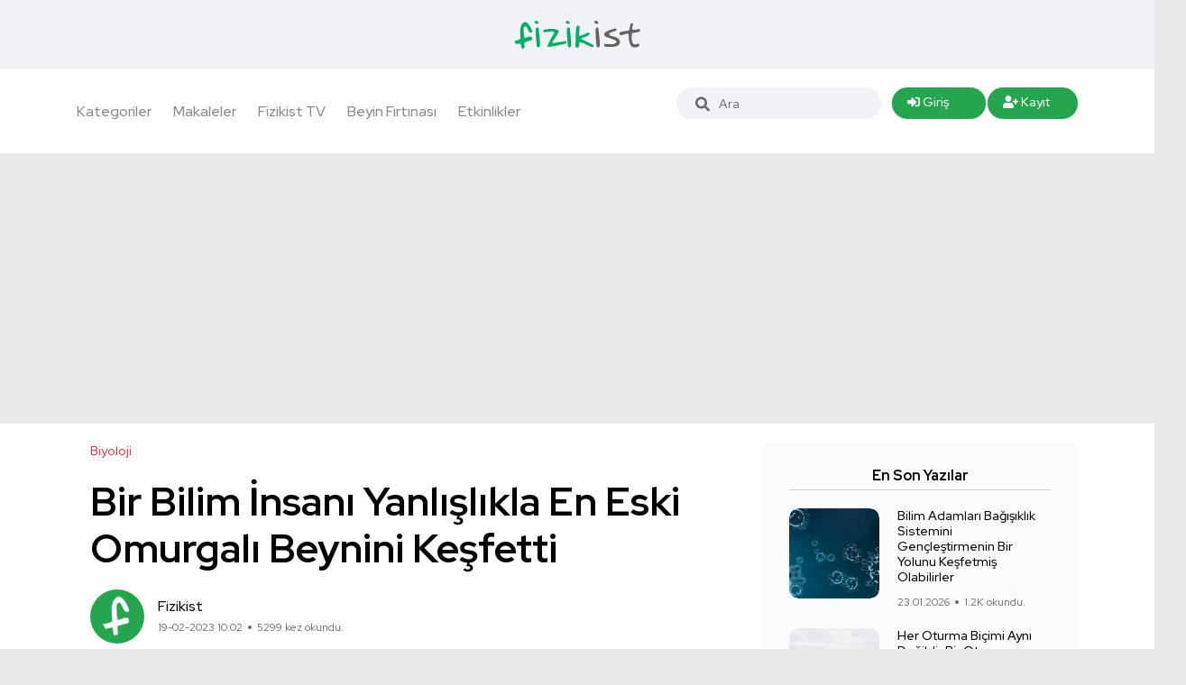

--- FILE ---
content_type: text/html; charset=UTF-8
request_url: https://fizikist.com/bir-bilim-insani-yanlislikla-en-eski-omurgali-beynini-kesfetti
body_size: 17721
content:
<!doctype html>
<html class="no-js" lang="tr">
<head>
    <meta charset="utf-8">
    <meta http-equiv="x-ua-compatible" content="ie=edge">
    <title> Bir Bilim İnsanı Yanlışlıkla En Eski Omurgalı Beynini Keşfetti  - Fizikist</title>
    <meta name="description" content="">
    <meta name="viewport" content="width=device-width, initial-scale=1, shrink-to-fit=no">
    <link rel="shortcut icon" type="image/x-icon" href="https://fizikist.com/favicon/favicon.png">
    <link rel="apple-touch-icon" sizes="180x180" href="https://fizikist.com/favicon/apple-touch-icon.png">
    <link rel="icon" type="image/png" sizes="32x32" href="https://fizikist.com/favicon/favicon-32x32.png">
    <link rel="icon" type="image/png" sizes="16x16" href="https://fizikist.com/favicon/favicon-16x16.png">
    <link rel="manifest" href="https://fizikist.com/favicon/site.webmanifest">
    <link rel="mask-icon" href="https://fizikist.com/favicon/safari-pinned-tab.svg" color="#26a64f">
    <meta name="msapplication-TileColor" content="#00a300">
    <meta name="theme-color" content="#ffffff">
    <link rel="stylesheet" href="https://fizikist.com/css/bootstrap.min.css">
    <script src="https://use.fontawesome.com/releases/v5.15.4/js/all.js" data-auto-replace-svg="nest"></script>
    <link rel="stylesheet" href="https://fizikist.com/css/vendor/slick.css">
    <link rel="stylesheet" href="https://fizikist.com/css/vendor/slick-theme.css">
    <link rel="stylesheet" href="https://fizikist.com/css/vendor/base.css">
    <link rel="stylesheet" href="https://fizikist.com/css/vendor/plugins.css">
    <link rel="stylesheet" href="https://fizikist.com/css/owl.carousel.css">
    <link rel="stylesheet" href="https://fizikist.com/css/swiper.css">

    <link rel="stylesheet" type="text/css" href="https://cdnjs.cloudflare.com/ajax/libs/toastr.js/2.1.4/toastr.min.css">
    <link rel="stylesheet" href="https://fizikist.com/css/main.css">
    <link rel="stylesheet" href="https://fizikist.com/css/fizikist.css">
<script async src="https://pagead2.googlesyndication.com/pagead/js/adsbygoogle.js?client=ca-pub-5648842318130211"
     crossorigin="anonymous"></script>


    <meta property="og:site_name" content="Fizikist"/>
    <meta property="og:title" content="Bir Bilim İnsanı Yanlışlıkla En Eski Omurgalı Beynini Keşfetti"/>
    <meta property="og:description" content="Bir Bilim İnsanı Yanlışlıkla En Eski Omurgalı Beynini Keşfetti"/>
    <meta property="og:url" content="https://fizikist.com/bir-bilim-insani-yanlislikla-en-eski-omurgali-beynini-kesfetti"/>

        <meta property="og:image" content="https://fizikist.com/uploads/img/1676811762_bir-bilim-insani-yanlislikla-en-eski-omurgali-beynini-kesfetti-kapakjpg.webp"/>
        <meta property="og:type" content="article"/>
    <meta property="og:article:published_time" content="2023-02-19 10:02:42"/>
    <meta property="og:article:tag" content="Bir Bilim İnsanı Yanlışlıkla En Eski Omurgalı Beynini Keşfetti"/>
    <meta property="og:article:section" content="Biyoloji"/>
    <meta property="og:article:author" content="Fizikist"/>
    <meta property="og:locale" content="tr_TR"/>

    <meta name="twitter:card" content="summary_large_image">
    <meta name="twitter:site" content="@fizikist">
    <meta name="twitter:creator" content="@fizikist">
    <meta name="twitter:title" content="Bir Bilim İnsanı Yanlışlıkla En Eski Omurgalı Beynini Keşfetti">
    <meta name="twitter:description" content="Bir Bilim İnsanı Yanlışlıkla En Eski Omurgalı Beynini Keşfetti">
    <meta name="twitter:image" content="https://fizikist.com/uploads/img/1676811762_bir-bilim-insani-yanlislikla-en-eski-omurgali-beynini-kesfetti-kapakjpg.webp">
    <meta name="thumbnail_height" content="100">
    <meta name="thumbnail_width" content="100">
    <link rel="thumbnail" type="image/jpeg" href="https://fizikist.com/uploads/img/1676811762_bir-bilim-insani-yanlislikla-en-eski-omurgali-beynini-kesfetti-kapakjpg.webp"/>
    <link rel="image_src" type="image/jpeg" href="https://fizikist.com/uploads/img/1676811762_bir-bilim-insani-yanlislikla-en-eski-omurgali-beynini-kesfetti-kapakjpg.webp"/>
    <link rel="alternate" type="application/atom+xml" href="https://fizikist.com/feed" title="Fizikist -  Türkiye&#039;nin Popüler Bilim Portalı">

    <link rel="alternate" type="application/rss+xml" title="Bir Bilim İnsanı Yanlışlıkla En Eski Omurgalı Beynini Keşfetti" href="https://fizikist.com/bir-bilim-insani-yanlislikla-en-eski-omurgali-beynini-kesfetti/feed"/>
    <!-- Global site tag (gtag.js) - Google Analytics -->
    <script async src="https://www.googletagmanager.com/gtag/js?id=UA-33700731-2"></script>
    <script>
        window.dataLayer = window.dataLayer || [];

        function gtag() {
            dataLayer.push(arguments);
        }

        gtag('js', new Date());

        gtag('config', 'UA-33700731-2');
    </script>
</head>

<body>
<div class="main-wrapper">
    
    <!-- Start Header -->


<header class="header axil-header header-style-6  header-light header-sticky d-none d-xl-block">

    <div class="header-top">
        <div class="row align-items-center">
            <div class="col-lg-3 col-md-6 col-sm-6 col-xl-4">
                
                
                
                
                
                
                
                
                
                
            </div>


            <div class="col-lg-2 col-md-6 col-sm-6 col-xl-4">
                <div class="logo text-center">
                    <a href="https://fizikist.com/home">
                        <img class="dark-logo" src="https://fizikist.com/img/logo.svg" alt="Fizikist">
                        <img class="light-logo" src="https://fizikist.com/img/logo.svg" alt="Fizikist">
                    </a>
                </div>
            </div>
            <div class="col-lg-7 col-md-12 col-sm-12 col-xl-4">
                
                
                
                
                
                
                
                
                
                
                
            </div>
        </div>
    </div>

    <div class="header-bottom">
        <div class="container">
            <div class="row justify-content-between align-items-center">
                <div class="col-xl-7 col-12">
                    <div class="mainmenu-wrapper d-none d-xl-block">
                        <nav class="mainmenu-nav">
                            <!-- Start Mainmanu Nav -->
                            <ul class="mainmenu">

                                <li class="menu-item-has-children megamenu-wrapper"><a href="#">Kategoriler</a>
                                    <ul class="megamenu-sub-menu">
                                        <li class="megamenu-item">
                                            <div class="axil-vertical-nav">
                                                <ul class="vertical-nav-menu">
                                                                                                                                                                        <li class="vertical-nav-item  active ">
                                                                <a class="hover-flip-item-wrapper"
                                                                   href="#tab0">
                                                                    <span class="hover-flip-item">
                                                                        <a href="https://fizikist.com/kategori/biyoloji">
                                                                        <span data-text="Biyoloji">
                                                                            Biyoloji
                                                                        </span>
                                                                               </a>
                                                                    </span>

                                                                </a>
                                                            </li>
                                                                                                                                                                                                                                <li class="vertical-nav-item  ">
                                                                <a class="hover-flip-item-wrapper"
                                                                   href="#tab1">
                                                                    <span class="hover-flip-item">
                                                                        <a href="https://fizikist.com/kategori/teknoloji">
                                                                        <span data-text="Teknoloji">
                                                                            Teknoloji
                                                                        </span>
                                                                               </a>
                                                                    </span>

                                                                </a>
                                                            </li>
                                                                                                                                                                                                                                <li class="vertical-nav-item  ">
                                                                <a class="hover-flip-item-wrapper"
                                                                   href="#tab2">
                                                                    <span class="hover-flip-item">
                                                                        <a href="https://fizikist.com/kategori/uzay">
                                                                        <span data-text="Uzay">
                                                                            Uzay
                                                                        </span>
                                                                               </a>
                                                                    </span>

                                                                </a>
                                                            </li>
                                                                                                                                                                                                                                                                                                                                            <li class="vertical-nav-item  ">
                                                                <a class="hover-flip-item-wrapper"
                                                                   href="#tab4">
                                                                    <span class="hover-flip-item">
                                                                        <a href="https://fizikist.com/kategori/haberler">
                                                                        <span data-text="Haberler">
                                                                            Haberler
                                                                        </span>
                                                                               </a>
                                                                    </span>

                                                                </a>
                                                            </li>
                                                                                                                                                                                                                                <li class="vertical-nav-item  ">
                                                                <a class="hover-flip-item-wrapper"
                                                                   href="#tab5">
                                                                    <span class="hover-flip-item">
                                                                        <a href="https://fizikist.com/kategori/kitap-onerileri">
                                                                        <span data-text="Kitap Önerileri">
                                                                            Kitap Önerileri
                                                                        </span>
                                                                               </a>
                                                                    </span>

                                                                </a>
                                                            </li>
                                                                                                                                                                                                                                                                                                                                            <li class="vertical-nav-item  ">
                                                                <a class="hover-flip-item-wrapper"
                                                                   href="#tab7">
                                                                    <span class="hover-flip-item">
                                                                        <a href="https://fizikist.com/kategori/soru-cevap">
                                                                        <span data-text="Soru - Cevap">
                                                                            Soru - Cevap
                                                                        </span>
                                                                               </a>
                                                                    </span>

                                                                </a>
                                                            </li>
                                                                                                                                                                                                                                <li class="vertical-nav-item  ">
                                                                <a class="hover-flip-item-wrapper"
                                                                   href="#tab8">
                                                                    <span class="hover-flip-item">
                                                                        <a href="https://fizikist.com/kategori/roportaj">
                                                                        <span data-text="Röportaj">
                                                                            Röportaj
                                                                        </span>
                                                                               </a>
                                                                    </span>

                                                                </a>
                                                            </li>
                                                                                                                                                                                                                                                                                                                                                                                                                                                        <li class="vertical-nav-item  ">
                                                                <a class="hover-flip-item-wrapper"
                                                                   href="#tab11">
                                                                    <span class="hover-flip-item">
                                                                        <a href="https://fizikist.com/kategori/fizik">
                                                                        <span data-text="Fizik">
                                                                            Fizik
                                                                        </span>
                                                                               </a>
                                                                    </span>

                                                                </a>
                                                            </li>
                                                                                                                                                                                                                                                                                                                                                                                                                                                                                                                                                                                                                                                                                                                                                                                                                                                                                                                                                                                                            
                                                </ul>
                                            </div>


                                            <!-- Start Verticle Menu  -->
                                            <div class="axil-vertical-nav-content">
                                                <!-- Start One Item  -->
                                                

                                                    <div class="axil-vertical-inner tab-content"
                                                         id="tab0"
                                                          style="display: block; ">
                                                        <div class="axil-vertical-single">
                                                            <div class="row">
                                                                                                                            <!-- Start Post List  -->
                                                                    <div class="col-lg-3">
                                                                        <div class="content-block image-rounded">
                                                                            <div class="post-thumbnail mb--20">
                                                                                <a href="https://fizikist.com/bilim-adamlari-bagisiklik-sistemini-genclestirmenin-bir-yolunu-kesfetmis-olabilirler">
                                                                                                                                                                            <img class="w-100"
                                                                                             src="https://fizikist.com/uploads/img/1769207176_virus-4835301-1280jpg.jpg"
                                                                                             alt="Post Images">
                                                                                                                                                                    </a>
                                                                            </div>
                                                                            <div class="post-content">
                                                                                <div class="post-cat">
                                                                                    <div class="post-cat-list">
                                                                                        <a class="hover-flip-item-wrapper"
                                                                                           href="https://fizikist.com/kategori/biyoloji">

                                                                                            <span
                                                                                                class="hover-flip-item">
                                                            <span
                                                                data-text="Biyoloji">Biyoloji</span>
                                                                                            </span>
                                                                                        </a>
                                                                                    </div>
                                                                                </div>
                                                                                <h5 class="title"><a
                                                                                        href="https://fizikist.com/bilim-adamlari-bagisiklik-sistemini-genclestirmenin-bir-yolunu-kesfetmis-olabilirler">Bilim Adamları Bağışıklık Sistemini Gençleştirmenin Bir Yolunu Keşfetmiş Olabilirler</a>
                                                                                </h5>
                                                                            </div>
                                                                        </div>
                                                                    </div>                                                                <!-- Start Post List  -->
                                                                    <div class="col-lg-3">
                                                                        <div class="content-block image-rounded">
                                                                            <div class="post-thumbnail mb--20">
                                                                                <a href="https://fizikist.com/sempanzeler-genclerin-neden-riskli-davranislarla-bilindiklerini-acikliyor">
                                                                                                                                                                            <img class="w-100"
                                                                                             src="https://fizikist.com/uploads/img/1768230640_animal-3135388-1280jpg.jpg"
                                                                                             alt="Post Images">
                                                                                                                                                                    </a>
                                                                            </div>
                                                                            <div class="post-content">
                                                                                <div class="post-cat">
                                                                                    <div class="post-cat-list">
                                                                                        <a class="hover-flip-item-wrapper"
                                                                                           href="https://fizikist.com/kategori/biyoloji">

                                                                                            <span
                                                                                                class="hover-flip-item">
                                                            <span
                                                                data-text="Biyoloji">Biyoloji</span>
                                                                                            </span>
                                                                                        </a>
                                                                                    </div>
                                                                                </div>
                                                                                <h5 class="title"><a
                                                                                        href="https://fizikist.com/sempanzeler-genclerin-neden-riskli-davranislarla-bilindiklerini-acikliyor">Şempanzeler Gençlerin Neden Riskli Davranışlarla Bilindiklerini Açıklıyor</a>
                                                                                </h5>
                                                                            </div>
                                                                        </div>
                                                                    </div>                                                                <!-- Start Post List  -->
                                                                    <div class="col-lg-3">
                                                                        <div class="content-block image-rounded">
                                                                            <div class="post-thumbnail mb--20">
                                                                                <a href="https://fizikist.com/bilim-adamlari-alarmdan-dakikalar-once-uyanmanin-nedenini-acikliyor">
                                                                                                                                                                            <img class="w-100"
                                                                                             src="https://fizikist.com/uploads/img/1765534008_clock-8592484-1280jpg.jpg"
                                                                                             alt="Post Images">
                                                                                                                                                                    </a>
                                                                            </div>
                                                                            <div class="post-content">
                                                                                <div class="post-cat">
                                                                                    <div class="post-cat-list">
                                                                                        <a class="hover-flip-item-wrapper"
                                                                                           href="https://fizikist.com/kategori/biyoloji">

                                                                                            <span
                                                                                                class="hover-flip-item">
                                                            <span
                                                                data-text="Biyoloji">Biyoloji</span>
                                                                                            </span>
                                                                                        </a>
                                                                                    </div>
                                                                                </div>
                                                                                <h5 class="title"><a
                                                                                        href="https://fizikist.com/bilim-adamlari-alarmdan-dakikalar-once-uyanmanin-nedenini-acikliyor">Bilim Adamları Alarmdan Dakikalar Önce Uyanmanın Nedenini Açıklıyor</a>
                                                                                </h5>
                                                                            </div>
                                                                        </div>
                                                                    </div>                                                                <!-- Start Post List  -->
                                                                    <div class="col-lg-3">
                                                                        <div class="content-block image-rounded">
                                                                            <div class="post-thumbnail mb--20">
                                                                                <a href="https://fizikist.com/karmasik-yasam-dusundugumuzden-milyar-yil-daha-eski-olabilir">
                                                                                                                                                                            <img class="w-100"
                                                                                             src="https://fizikist.com/uploads/img/1764961889_jellyfish-5592322-1280jpg.jpg"
                                                                                             alt="Post Images">
                                                                                                                                                                    </a>
                                                                            </div>
                                                                            <div class="post-content">
                                                                                <div class="post-cat">
                                                                                    <div class="post-cat-list">
                                                                                        <a class="hover-flip-item-wrapper"
                                                                                           href="https://fizikist.com/kategori/biyoloji">

                                                                                            <span
                                                                                                class="hover-flip-item">
                                                            <span
                                                                data-text="Biyoloji">Biyoloji</span>
                                                                                            </span>
                                                                                        </a>
                                                                                    </div>
                                                                                </div>
                                                                                <h5 class="title"><a
                                                                                        href="https://fizikist.com/karmasik-yasam-dusundugumuzden-milyar-yil-daha-eski-olabilir">Karmaşık Yaşam Düşündüğümüzden Milyar Yıl Daha Eski Olabilir</a>
                                                                                </h5>
                                                                            </div>
                                                                        </div>
                                                                    </div>
                                                            </div>
                                                        </div>
                                                    </div>
                                                

                                                    <div class="axil-vertical-inner tab-content"
                                                         id="tab1"
                                                         ">
                                                        <div class="axil-vertical-single">
                                                            <div class="row">
                                                                                                                            <!-- Start Post List  -->
                                                                    <div class="col-lg-3">
                                                                        <div class="content-block image-rounded">
                                                                            <div class="post-thumbnail mb--20">
                                                                                <a href="https://fizikist.com/gercek-ai-riski-toplu-issizlik-degil-diyor-bir-ekonomist">
                                                                                                                                                                            <img class="w-100"
                                                                                             src="https://fizikist.com/uploads/img/1769083134_robot-7679611-1280jpg.jpg"
                                                                                             alt="Post Images">
                                                                                                                                                                    </a>
                                                                            </div>
                                                                            <div class="post-content">
                                                                                <div class="post-cat">
                                                                                    <div class="post-cat-list">
                                                                                        <a class="hover-flip-item-wrapper"
                                                                                           href="https://fizikist.com/kategori/teknoloji">

                                                                                            <span
                                                                                                class="hover-flip-item">
                                                            <span
                                                                data-text="Teknoloji">Teknoloji</span>
                                                                                            </span>
                                                                                        </a>
                                                                                    </div>
                                                                                </div>
                                                                                <h5 class="title"><a
                                                                                        href="https://fizikist.com/gercek-ai-riski-toplu-issizlik-degil-diyor-bir-ekonomist">&quot;Gerçek AI Riski Toplu İşsizlik Değil&quot; Diyor Bir Ekonomist</a>
                                                                                </h5>
                                                                            </div>
                                                                        </div>
                                                                    </div>                                                                <!-- Start Post List  -->
                                                                    <div class="col-lg-3">
                                                                        <div class="content-block image-rounded">
                                                                            <div class="post-thumbnail mb--20">
                                                                                <a href="https://fizikist.com/ai-yuzleri-cogumuzu-kandiriyor-ancak-5-dakikalik-egitim-sahte-yuzleri-tespit-etmenize-yardimci-olabilir">
                                                                                                                                                                            <img class="w-100"
                                                                                             src="https://fizikist.com/uploads/img/1767997603_ai-generated-9150218-1280jpg.jpg"
                                                                                             alt="Post Images">
                                                                                                                                                                    </a>
                                                                            </div>
                                                                            <div class="post-content">
                                                                                <div class="post-cat">
                                                                                    <div class="post-cat-list">
                                                                                        <a class="hover-flip-item-wrapper"
                                                                                           href="https://fizikist.com/kategori/teknoloji">

                                                                                            <span
                                                                                                class="hover-flip-item">
                                                            <span
                                                                data-text="Teknoloji">Teknoloji</span>
                                                                                            </span>
                                                                                        </a>
                                                                                    </div>
                                                                                </div>
                                                                                <h5 class="title"><a
                                                                                        href="https://fizikist.com/ai-yuzleri-cogumuzu-kandiriyor-ancak-5-dakikalik-egitim-sahte-yuzleri-tespit-etmenize-yardimci-olabilir">AI Yüzleri Çoğumuzu Kandırıyor Ancak 5 Dakikalık Eğitim Sahte Yüzleri Tespit Etmenize Yardımcı Olabilir</a>
                                                                                </h5>
                                                                            </div>
                                                                        </div>
                                                                    </div>                                                                <!-- Start Post List  -->
                                                                    <div class="col-lg-3">
                                                                        <div class="content-block image-rounded">
                                                                            <div class="post-thumbnail mb--20">
                                                                                <a href="https://fizikist.com/sinifinin-en-buyuk-kuresel-haritasi-275-milyar-binayi-3-boyutlu-olarak-goruntuluyor">
                                                                                                                                                                            <img class="w-100"
                                                                                             src="https://fizikist.com/uploads/img/1765799963_background-1238210-1280jpg.jpg"
                                                                                             alt="Post Images">
                                                                                                                                                                    </a>
                                                                            </div>
                                                                            <div class="post-content">
                                                                                <div class="post-cat">
                                                                                    <div class="post-cat-list">
                                                                                        <a class="hover-flip-item-wrapper"
                                                                                           href="https://fizikist.com/kategori/teknoloji">

                                                                                            <span
                                                                                                class="hover-flip-item">
                                                            <span
                                                                data-text="Teknoloji">Teknoloji</span>
                                                                                            </span>
                                                                                        </a>
                                                                                    </div>
                                                                                </div>
                                                                                <h5 class="title"><a
                                                                                        href="https://fizikist.com/sinifinin-en-buyuk-kuresel-haritasi-275-milyar-binayi-3-boyutlu-olarak-goruntuluyor">Sınıfının En Büyük Küresel Haritası 2,75 Milyar Binayı 3 Boyutlu Olarak Görüntülüyor</a>
                                                                                </h5>
                                                                            </div>
                                                                        </div>
                                                                    </div>                                                                <!-- Start Post List  -->
                                                                    <div class="col-lg-3">
                                                                        <div class="content-block image-rounded">
                                                                            <div class="post-thumbnail mb--20">
                                                                                <a href="https://fizikist.com/avustralyali-cocuklar-artik-sosyal-medyadan-men-edildi-sirada-bu-ulkeler-olabilir">
                                                                                                                                                                            <img class="w-100"
                                                                                             src="https://fizikist.com/uploads/img/1765403430_media-998990-1280jpg.jpg"
                                                                                             alt="Post Images">
                                                                                                                                                                    </a>
                                                                            </div>
                                                                            <div class="post-content">
                                                                                <div class="post-cat">
                                                                                    <div class="post-cat-list">
                                                                                        <a class="hover-flip-item-wrapper"
                                                                                           href="https://fizikist.com/kategori/teknoloji">

                                                                                            <span
                                                                                                class="hover-flip-item">
                                                            <span
                                                                data-text="Teknoloji">Teknoloji</span>
                                                                                            </span>
                                                                                        </a>
                                                                                    </div>
                                                                                </div>
                                                                                <h5 class="title"><a
                                                                                        href="https://fizikist.com/avustralyali-cocuklar-artik-sosyal-medyadan-men-edildi-sirada-bu-ulkeler-olabilir">Avustralyalı Çocuklar Artık Sosyal Medyadan Men Edildi Sırada Bu Ülkeler Olabilir</a>
                                                                                </h5>
                                                                            </div>
                                                                        </div>
                                                                    </div>
                                                            </div>
                                                        </div>
                                                    </div>
                                                

                                                    <div class="axil-vertical-inner tab-content"
                                                         id="tab2"
                                                         ">
                                                        <div class="axil-vertical-single">
                                                            <div class="row">
                                                                                                                            <!-- Start Post List  -->
                                                                    <div class="col-lg-3">
                                                                        <div class="content-block image-rounded">
                                                                            <div class="post-thumbnail mb--20">
                                                                                <a href="https://fizikist.com/nasa-aya-bir-nukleer-reaktor-yerlestirmeyi-planliyor">
                                                                                                                                                                            <img class="w-100"
                                                                                             src="https://fizikist.com/uploads/img/1768591043_rocket-launch-67643-1280jpg.jpg"
                                                                                             alt="Post Images">
                                                                                                                                                                    </a>
                                                                            </div>
                                                                            <div class="post-content">
                                                                                <div class="post-cat">
                                                                                    <div class="post-cat-list">
                                                                                        <a class="hover-flip-item-wrapper"
                                                                                           href="https://fizikist.com/kategori/uzay">

                                                                                            <span
                                                                                                class="hover-flip-item">
                                                            <span
                                                                data-text="Uzay">Uzay</span>
                                                                                            </span>
                                                                                        </a>
                                                                                    </div>
                                                                                </div>
                                                                                <h5 class="title"><a
                                                                                        href="https://fizikist.com/nasa-aya-bir-nukleer-reaktor-yerlestirmeyi-planliyor">NASA, Ay&#039;a Bir Nükleer Reaktör Yerleştirmeyi Planlıyor</a>
                                                                                </h5>
                                                                            </div>
                                                                        </div>
                                                                    </div>                                                                <!-- Start Post List  -->
                                                                    <div class="col-lg-3">
                                                                        <div class="content-block image-rounded">
                                                                            <div class="post-thumbnail mb--20">
                                                                                <a href="https://fizikist.com/arilar-matematigi-uzaylilarla-iletisim-kurmak-icin-kullanabilecegimizi-ogretebilir">
                                                                                                                                                                            <img class="w-100"
                                                                                             src="https://fizikist.com/uploads/img/1768298336_bee-5618012-1280jpg.jpg"
                                                                                             alt="Post Images">
                                                                                                                                                                    </a>
                                                                            </div>
                                                                            <div class="post-content">
                                                                                <div class="post-cat">
                                                                                    <div class="post-cat-list">
                                                                                        <a class="hover-flip-item-wrapper"
                                                                                           href="https://fizikist.com/kategori/uzay">

                                                                                            <span
                                                                                                class="hover-flip-item">
                                                            <span
                                                                data-text="Uzay">Uzay</span>
                                                                                            </span>
                                                                                        </a>
                                                                                    </div>
                                                                                </div>
                                                                                <h5 class="title"><a
                                                                                        href="https://fizikist.com/arilar-matematigi-uzaylilarla-iletisim-kurmak-icin-kullanabilecegimizi-ogretebilir">Arılar Matematiği Uzaylılarla İletişim Kurmak İçin Kullanabileceğimizi Öğretebilir</a>
                                                                                </h5>
                                                                            </div>
                                                                        </div>
                                                                    </div>                                                                <!-- Start Post List  -->
                                                                    <div class="col-lg-3">
                                                                        <div class="content-block image-rounded">
                                                                            <div class="post-thumbnail mb--20">
                                                                                <a href="https://fizikist.com/bir-astrofizikci-evrenin-karanlik-bir-sonsuzlukla-bitebilecegini-acikliyor">
                                                                                                                                                                            <img class="w-100"
                                                                                             src="https://fizikist.com/uploads/img/1764118331_space-9250868-1280jpg.jpg"
                                                                                             alt="Post Images">
                                                                                                                                                                    </a>
                                                                            </div>
                                                                            <div class="post-content">
                                                                                <div class="post-cat">
                                                                                    <div class="post-cat-list">
                                                                                        <a class="hover-flip-item-wrapper"
                                                                                           href="https://fizikist.com/kategori/uzay">

                                                                                            <span
                                                                                                class="hover-flip-item">
                                                            <span
                                                                data-text="Uzay">Uzay</span>
                                                                                            </span>
                                                                                        </a>
                                                                                    </div>
                                                                                </div>
                                                                                <h5 class="title"><a
                                                                                        href="https://fizikist.com/bir-astrofizikci-evrenin-karanlik-bir-sonsuzlukla-bitebilecegini-acikliyor">Bir Astrofizikçi Evrenin Karanlık Bir Sonsuzlukla ‘&#039;Bitebileceğini’’ Açıklıyor</a>
                                                                                </h5>
                                                                            </div>
                                                                        </div>
                                                                    </div>                                                                <!-- Start Post List  -->
                                                                    <div class="col-lg-3">
                                                                        <div class="content-block image-rounded">
                                                                            <div class="post-thumbnail mb--20">
                                                                                <a href="https://fizikist.com/nasa-marsta-orada-olmamasi-gereken-bir-kaya-kesfetti">
                                                                                                                                                                            <img class="w-100"
                                                                                             src="https://fizikist.com/uploads/img/1763502455_marsrockjpg.jpg"
                                                                                             alt="Post Images">
                                                                                                                                                                    </a>
                                                                            </div>
                                                                            <div class="post-content">
                                                                                <div class="post-cat">
                                                                                    <div class="post-cat-list">
                                                                                        <a class="hover-flip-item-wrapper"
                                                                                           href="https://fizikist.com/kategori/uzay">

                                                                                            <span
                                                                                                class="hover-flip-item">
                                                            <span
                                                                data-text="Uzay">Uzay</span>
                                                                                            </span>
                                                                                        </a>
                                                                                    </div>
                                                                                </div>
                                                                                <h5 class="title"><a
                                                                                        href="https://fizikist.com/nasa-marsta-orada-olmamasi-gereken-bir-kaya-kesfetti">NASA, Mars&#039;ta Orada Olmaması Gereken Bir Kaya Keşfetti</a>
                                                                                </h5>
                                                                            </div>
                                                                        </div>
                                                                    </div>
                                                            </div>
                                                        </div>
                                                    </div>
                                                

                                                    <div class="axil-vertical-inner tab-content"
                                                         id="tab3"
                                                         ">
                                                        <div class="axil-vertical-single">
                                                            <div class="row">
                                                                                                                            <!-- Start Post List  -->
                                                                    <div class="col-lg-3">
                                                                        <div class="content-block image-rounded">
                                                                            <div class="post-thumbnail mb--20">
                                                                                <a href="https://fizikist.com/penguenler-hizla-isinan-iklime-uyum-sagliyor-olabilir-ancak-bunun-bir-bedeli-var">
                                                                                                                                                                            <img class="w-100"
                                                                                             src="https://fizikist.com/uploads/img/1768907908_birds-7108368-1280jpg.jpg"
                                                                                             alt="Post Images">
                                                                                                                                                                    </a>
                                                                            </div>
                                                                            <div class="post-content">
                                                                                <div class="post-cat">
                                                                                    <div class="post-cat-list">
                                                                                        <a class="hover-flip-item-wrapper"
                                                                                           href="https://fizikist.com/kategori/cevre">

                                                                                            <span
                                                                                                class="hover-flip-item">
                                                            <span
                                                                data-text="Çevre">Çevre</span>
                                                                                            </span>
                                                                                        </a>
                                                                                    </div>
                                                                                </div>
                                                                                <h5 class="title"><a
                                                                                        href="https://fizikist.com/penguenler-hizla-isinan-iklime-uyum-sagliyor-olabilir-ancak-bunun-bir-bedeli-var">Penguenler Hızla Isınan İklime Uyum Sağlıyor Olabilir Ancak Bunun Bir Bedeli Var</a>
                                                                                </h5>
                                                                            </div>
                                                                        </div>
                                                                    </div>                                                                <!-- Start Post List  -->
                                                                    <div class="col-lg-3">
                                                                        <div class="content-block image-rounded">
                                                                            <div class="post-thumbnail mb--20">
                                                                                <a href="https://fizikist.com/lavabonuza-yanlis-seyleri-dokmek-sehirlere-zarar-verebilir">
                                                                                                                                                                            <img class="w-100"
                                                                                             src="https://fizikist.com/uploads/img/1767468680_sink-1417457-1280jpg.jpg"
                                                                                             alt="Post Images">
                                                                                                                                                                    </a>
                                                                            </div>
                                                                            <div class="post-content">
                                                                                <div class="post-cat">
                                                                                    <div class="post-cat-list">
                                                                                        <a class="hover-flip-item-wrapper"
                                                                                           href="https://fizikist.com/kategori/cevre">

                                                                                            <span
                                                                                                class="hover-flip-item">
                                                            <span
                                                                data-text="Çevre">Çevre</span>
                                                                                            </span>
                                                                                        </a>
                                                                                    </div>
                                                                                </div>
                                                                                <h5 class="title"><a
                                                                                        href="https://fizikist.com/lavabonuza-yanlis-seyleri-dokmek-sehirlere-zarar-verebilir">Lavabonuza Yanlış Şeyleri Dökmek Şehirlere Zarar Verebilir</a>
                                                                                </h5>
                                                                            </div>
                                                                        </div>
                                                                    </div>                                                                <!-- Start Post List  -->
                                                                    <div class="col-lg-3">
                                                                        <div class="content-block image-rounded">
                                                                            <div class="post-thumbnail mb--20">
                                                                                <a href="https://fizikist.com/arastirma-trafigin-atmosferin-elektrik-alani-uzerinde-ilginc-bir-etkiye-sahip-oldugunu-gosteriyor">
                                                                                                                                                                            <img class="w-100"
                                                                                             src="https://fizikist.com/uploads/img/1767286358_mood-5076148-1280jpg.jpg"
                                                                                             alt="Post Images">
                                                                                                                                                                    </a>
                                                                            </div>
                                                                            <div class="post-content">
                                                                                <div class="post-cat">
                                                                                    <div class="post-cat-list">
                                                                                        <a class="hover-flip-item-wrapper"
                                                                                           href="https://fizikist.com/kategori/cevre">

                                                                                            <span
                                                                                                class="hover-flip-item">
                                                            <span
                                                                data-text="Çevre">Çevre</span>
                                                                                            </span>
                                                                                        </a>
                                                                                    </div>
                                                                                </div>
                                                                                <h5 class="title"><a
                                                                                        href="https://fizikist.com/arastirma-trafigin-atmosferin-elektrik-alani-uzerinde-ilginc-bir-etkiye-sahip-oldugunu-gosteriyor">Araştırma Trafiğin Atmosferin Elektrik Alanı Üzerinde İlginç Bir Etkiye Sahip Olduğunu Gösteriyor</a>
                                                                                </h5>
                                                                            </div>
                                                                        </div>
                                                                    </div>                                                                <!-- Start Post List  -->
                                                                    <div class="col-lg-3">
                                                                        <div class="content-block image-rounded">
                                                                            <div class="post-thumbnail mb--20">
                                                                                <a href="https://fizikist.com/amazon-golleri-jakuziden-daha-sicak-hale-geldi-ve-yuzlerce-yunus-oldu">
                                                                                                                                                                            <img class="w-100"
                                                                                             src="https://fizikist.com/uploads/img/1762976233_dolphin-8949505-1280jpg.jpg"
                                                                                             alt="Post Images">
                                                                                                                                                                    </a>
                                                                            </div>
                                                                            <div class="post-content">
                                                                                <div class="post-cat">
                                                                                    <div class="post-cat-list">
                                                                                        <a class="hover-flip-item-wrapper"
                                                                                           href="https://fizikist.com/kategori/cevre">

                                                                                            <span
                                                                                                class="hover-flip-item">
                                                            <span
                                                                data-text="Çevre">Çevre</span>
                                                                                            </span>
                                                                                        </a>
                                                                                    </div>
                                                                                </div>
                                                                                <h5 class="title"><a
                                                                                        href="https://fizikist.com/amazon-golleri-jakuziden-daha-sicak-hale-geldi-ve-yuzlerce-yunus-oldu">Amazon Gölleri Jakuziden Daha Sıcak Hale Geldi ve Yüzlerce Yunus Öldü</a>
                                                                                </h5>
                                                                            </div>
                                                                        </div>
                                                                    </div>
                                                            </div>
                                                        </div>
                                                    </div>
                                                

                                                    <div class="axil-vertical-inner tab-content"
                                                         id="tab4"
                                                         ">
                                                        <div class="axil-vertical-single">
                                                            <div class="row">
                                                                                                                            <!-- Start Post List  -->
                                                                    <div class="col-lg-3">
                                                                        <div class="content-block image-rounded">
                                                                            <div class="post-thumbnail mb--20">
                                                                                <a href="https://fizikist.com/her-oturma-bicimi-ayni-degildir-bir-oturma-biciminin-beyin-sagligi-icin-daha-yararli-oldugu-ortaya-cikti">
                                                                                                                                                                            <img class="w-100"
                                                                                             src="https://fizikist.com/uploads/img/1769126214_city-1868530-1280jpg.jpg"
                                                                                             alt="Post Images">
                                                                                                                                                                    </a>
                                                                            </div>
                                                                            <div class="post-content">
                                                                                <div class="post-cat">
                                                                                    <div class="post-cat-list">
                                                                                        <a class="hover-flip-item-wrapper"
                                                                                           href="https://fizikist.com/kategori/haberler">

                                                                                            <span
                                                                                                class="hover-flip-item">
                                                            <span
                                                                data-text="Haberler">Haberler</span>
                                                                                            </span>
                                                                                        </a>
                                                                                    </div>
                                                                                </div>
                                                                                <h5 class="title"><a
                                                                                        href="https://fizikist.com/her-oturma-bicimi-ayni-degildir-bir-oturma-biciminin-beyin-sagligi-icin-daha-yararli-oldugu-ortaya-cikti">Her Oturma Biçimi Aynı Değildir Bir Oturma Biçiminin Beyin Sağlığı İçin Daha Yararlı Olduğu Ortaya Çıktı</a>
                                                                                </h5>
                                                                            </div>
                                                                        </div>
                                                                    </div>                                                                <!-- Start Post List  -->
                                                                    <div class="col-lg-3">
                                                                        <div class="content-block image-rounded">
                                                                            <div class="post-thumbnail mb--20">
                                                                                <a href="https://fizikist.com/olumlu-dusunmek-asilarin-etkisini-artirabilir">
                                                                                                                                                                            <img class="w-100"
                                                                                             src="https://fizikist.com/uploads/img/1768863068_say-yes-to-the-live-2121044-1280jpg.jpg"
                                                                                             alt="Post Images">
                                                                                                                                                                    </a>
                                                                            </div>
                                                                            <div class="post-content">
                                                                                <div class="post-cat">
                                                                                    <div class="post-cat-list">
                                                                                        <a class="hover-flip-item-wrapper"
                                                                                           href="https://fizikist.com/kategori/haberler">

                                                                                            <span
                                                                                                class="hover-flip-item">
                                                            <span
                                                                data-text="Haberler">Haberler</span>
                                                                                            </span>
                                                                                        </a>
                                                                                    </div>
                                                                                </div>
                                                                                <h5 class="title"><a
                                                                                        href="https://fizikist.com/olumlu-dusunmek-asilarin-etkisini-artirabilir">Olumlu Düşünmek Aşıların Etkisini Artırabilir</a>
                                                                                </h5>
                                                                            </div>
                                                                        </div>
                                                                    </div>                                                                <!-- Start Post List  -->
                                                                    <div class="col-lg-3">
                                                                        <div class="content-block image-rounded">
                                                                            <div class="post-thumbnail mb--20">
                                                                                <a href="https://fizikist.com/arastirmaya-gore-video-oyunlari-oynamak-cocuklarin-iqsu-uzerinde-beklenmedik-bir-etkiye-sahip">
                                                                                                                                                                            <img class="w-100"
                                                                                             src="https://fizikist.com/uploads/img/1768752267_playstation-1845880-1280jpg.jpg"
                                                                                             alt="Post Images">
                                                                                                                                                                    </a>
                                                                            </div>
                                                                            <div class="post-content">
                                                                                <div class="post-cat">
                                                                                    <div class="post-cat-list">
                                                                                        <a class="hover-flip-item-wrapper"
                                                                                           href="https://fizikist.com/kategori/haberler">

                                                                                            <span
                                                                                                class="hover-flip-item">
                                                            <span
                                                                data-text="Haberler">Haberler</span>
                                                                                            </span>
                                                                                        </a>
                                                                                    </div>
                                                                                </div>
                                                                                <h5 class="title"><a
                                                                                        href="https://fizikist.com/arastirmaya-gore-video-oyunlari-oynamak-cocuklarin-iqsu-uzerinde-beklenmedik-bir-etkiye-sahip">Araştırmaya Göre Video Oyunları Oynamak Çocukların IQ&#039;su Üzerinde Beklenmedik Bir Etkiye Sahip</a>
                                                                                </h5>
                                                                            </div>
                                                                        </div>
                                                                    </div>                                                                <!-- Start Post List  -->
                                                                    <div class="col-lg-3">
                                                                        <div class="content-block image-rounded">
                                                                            <div class="post-thumbnail mb--20">
                                                                                <a href="https://fizikist.com/arastirmaya-gore-dislerinizin-durumu-erken-olumu-tahmin-edebilir">
                                                                                                                                                                            <img class="w-100"
                                                                                             src="https://fizikist.com/uploads/img/1768426844_odontology-4472925-1280jpg.jpg"
                                                                                             alt="Post Images">
                                                                                                                                                                    </a>
                                                                            </div>
                                                                            <div class="post-content">
                                                                                <div class="post-cat">
                                                                                    <div class="post-cat-list">
                                                                                        <a class="hover-flip-item-wrapper"
                                                                                           href="https://fizikist.com/kategori/haberler">

                                                                                            <span
                                                                                                class="hover-flip-item">
                                                            <span
                                                                data-text="Haberler">Haberler</span>
                                                                                            </span>
                                                                                        </a>
                                                                                    </div>
                                                                                </div>
                                                                                <h5 class="title"><a
                                                                                        href="https://fizikist.com/arastirmaya-gore-dislerinizin-durumu-erken-olumu-tahmin-edebilir">Araştırmaya Göre Dişlerinizin Durumu Erken Ölümü Tahmin Edebilir</a>
                                                                                </h5>
                                                                            </div>
                                                                        </div>
                                                                    </div>
                                                            </div>
                                                        </div>
                                                    </div>
                                                

                                                    <div class="axil-vertical-inner tab-content"
                                                         id="tab5"
                                                         ">
                                                        <div class="axil-vertical-single">
                                                            <div class="row">
                                                                                                                            <!-- Start Post List  -->
                                                                    <div class="col-lg-3">
                                                                        <div class="content-block image-rounded">
                                                                            <div class="post-thumbnail mb--20">
                                                                                <a href="https://fizikist.com/kozmoloji-icin-kitap-onerileri">
                                                                                                                                                                            <img class="w-100"
                                                                                             src="https://fizikist.com/uploads/img/1728544165.jpg"
                                                                                             alt="Post Images">
                                                                                                                                                                    </a>
                                                                            </div>
                                                                            <div class="post-content">
                                                                                <div class="post-cat">
                                                                                    <div class="post-cat-list">
                                                                                        <a class="hover-flip-item-wrapper"
                                                                                           href="https://fizikist.com/kategori/kitap-onerileri">

                                                                                            <span
                                                                                                class="hover-flip-item">
                                                            <span
                                                                data-text="Kitap Önerileri">Kitap Önerileri</span>
                                                                                            </span>
                                                                                        </a>
                                                                                    </div>
                                                                                </div>
                                                                                <h5 class="title"><a
                                                                                        href="https://fizikist.com/kozmoloji-icin-kitap-onerileri">Popüler Bilim için Kitap Önerileri</a>
                                                                                </h5>
                                                                            </div>
                                                                        </div>
                                                                    </div>                                                                <!-- Start Post List  -->
                                                                    <div class="col-lg-3">
                                                                        <div class="content-block image-rounded">
                                                                            <div class="post-thumbnail mb--20">
                                                                                <a href="https://fizikist.com/kitap-onerisi-bir-astronota-sorun-uzayda-hayatta-kalma-sirlari">
                                                                                                                                                                            <img class="w-100"
                                                                                             src="https://fizikist.com/uploads/img/1708821163.png"
                                                                                             alt="Post Images">
                                                                                                                                                                    </a>
                                                                            </div>
                                                                            <div class="post-content">
                                                                                <div class="post-cat">
                                                                                    <div class="post-cat-list">
                                                                                        <a class="hover-flip-item-wrapper"
                                                                                           href="https://fizikist.com/kategori/kitap-onerileri">

                                                                                            <span
                                                                                                class="hover-flip-item">
                                                            <span
                                                                data-text="Kitap Önerileri">Kitap Önerileri</span>
                                                                                            </span>
                                                                                        </a>
                                                                                    </div>
                                                                                </div>
                                                                                <h5 class="title"><a
                                                                                        href="https://fizikist.com/kitap-onerisi-bir-astronota-sorun-uzayda-hayatta-kalma-sirlari">Kitap Önerisi: Bir Astronota Sorun &quot;Uzayda Hayatta Kalma Sırları&quot;</a>
                                                                                </h5>
                                                                            </div>
                                                                        </div>
                                                                    </div>                                                                <!-- Start Post List  -->
                                                                    <div class="col-lg-3">
                                                                        <div class="content-block image-rounded">
                                                                            <div class="post-thumbnail mb--20">
                                                                                <a href="https://fizikist.com/bilim-ve-fizik-dunyasina-dalis-kapsamli-bir-kitap-rehberi">
                                                                                                                                                                            <img class="w-100"
                                                                                             src="https://fizikist.com/uploads/img/1691052712_wood-books-library-wallpaper-previewjpg.jpg"
                                                                                             alt="Post Images">
                                                                                                                                                                    </a>
                                                                            </div>
                                                                            <div class="post-content">
                                                                                <div class="post-cat">
                                                                                    <div class="post-cat-list">
                                                                                        <a class="hover-flip-item-wrapper"
                                                                                           href="https://fizikist.com/kategori/kitap-onerileri">

                                                                                            <span
                                                                                                class="hover-flip-item">
                                                            <span
                                                                data-text="Kitap Önerileri">Kitap Önerileri</span>
                                                                                            </span>
                                                                                        </a>
                                                                                    </div>
                                                                                </div>
                                                                                <h5 class="title"><a
                                                                                        href="https://fizikist.com/bilim-ve-fizik-dunyasina-dalis-kapsamli-bir-kitap-rehberi">Bilim ve Fizik Dünyasına Dalış: Kapsamlı Bir Kitap Rehberi</a>
                                                                                </h5>
                                                                            </div>
                                                                        </div>
                                                                    </div>                                                                <!-- Start Post List  -->
                                                                    <div class="col-lg-3">
                                                                        <div class="content-block image-rounded">
                                                                            <div class="post-thumbnail mb--20">
                                                                                <a href="https://fizikist.com/gunubirlik-hayatlar-irvin-d-yalomdan-derin-dusunceler-ve-surukleyici-icgorulerle-dolu-bir-yolculuk">
                                                                                                                                                                            <img class="w-100"
                                                                                             src="https://fizikist.com/uploads/img/1689028051.png"
                                                                                             alt="Post Images">
                                                                                                                                                                    </a>
                                                                            </div>
                                                                            <div class="post-content">
                                                                                <div class="post-cat">
                                                                                    <div class="post-cat-list">
                                                                                        <a class="hover-flip-item-wrapper"
                                                                                           href="https://fizikist.com/kategori/kitap-onerileri">

                                                                                            <span
                                                                                                class="hover-flip-item">
                                                            <span
                                                                data-text="Kitap Önerileri">Kitap Önerileri</span>
                                                                                            </span>
                                                                                        </a>
                                                                                    </div>
                                                                                </div>
                                                                                <h5 class="title"><a
                                                                                        href="https://fizikist.com/gunubirlik-hayatlar-irvin-d-yalomdan-derin-dusunceler-ve-surukleyici-icgorulerle-dolu-bir-yolculuk">Günübirlik Hayatlar: Irvin D. Yalom&#039;dan Derin Düşünceler ve Sürükleyici İçgörülerle Dolu Bir Yolculuk</a>
                                                                                </h5>
                                                                            </div>
                                                                        </div>
                                                                    </div>
                                                            </div>
                                                        </div>
                                                    </div>
                                                

                                                    <div class="axil-vertical-inner tab-content"
                                                         id="tab6"
                                                         ">
                                                        <div class="axil-vertical-single">
                                                            <div class="row">
                                                                                                                            <!-- Start Post List  -->
                                                                    <div class="col-lg-3">
                                                                        <div class="content-block image-rounded">
                                                                            <div class="post-thumbnail mb--20">
                                                                                <a href="https://fizikist.com/nasa-space-apps-challenge-7-8-ekimde-istanbulda">
                                                                                                                                                                            <img class="w-100"
                                                                                             src="https://fizikist.com/uploads/img/1696243635_space-apps-istanbul-afispng.png"
                                                                                             alt="Post Images">
                                                                                                                                                                    </a>
                                                                            </div>
                                                                            <div class="post-content">
                                                                                <div class="post-cat">
                                                                                    <div class="post-cat-list">
                                                                                        <a class="hover-flip-item-wrapper"
                                                                                           href="https://fizikist.com/kategori/etkinlikler">

                                                                                            <span
                                                                                                class="hover-flip-item">
                                                            <span
                                                                data-text="Etkinlikler">Etkinlikler</span>
                                                                                            </span>
                                                                                        </a>
                                                                                    </div>
                                                                                </div>
                                                                                <h5 class="title"><a
                                                                                        href="https://fizikist.com/nasa-space-apps-challenge-7-8-ekimde-istanbulda">NASA Space Apps Challenge 7-8 Ekim&#039;de İstanbul&#039;da!</a>
                                                                                </h5>
                                                                            </div>
                                                                        </div>
                                                                    </div>                                                                <!-- Start Post List  -->
                                                                    <div class="col-lg-3">
                                                                        <div class="content-block image-rounded">
                                                                            <div class="post-thumbnail mb--20">
                                                                                <a href="https://fizikist.com/teknofest-girisim-yarismasi-basvurulari-uzatildi">
                                                                                                                                                                            <img class="w-100"
                                                                                             src="https://fizikist.com/uploads/img/1689668735_1920x1080-gun-trjpg.jpg"
                                                                                             alt="Post Images">
                                                                                                                                                                    </a>
                                                                            </div>
                                                                            <div class="post-content">
                                                                                <div class="post-cat">
                                                                                    <div class="post-cat-list">
                                                                                        <a class="hover-flip-item-wrapper"
                                                                                           href="https://fizikist.com/kategori/etkinlikler">

                                                                                            <span
                                                                                                class="hover-flip-item">
                                                            <span
                                                                data-text="Etkinlikler">Etkinlikler</span>
                                                                                            </span>
                                                                                        </a>
                                                                                    </div>
                                                                                </div>
                                                                                <h5 class="title"><a
                                                                                        href="https://fizikist.com/teknofest-girisim-yarismasi-basvurulari-uzatildi">TEKNOFEST Girişim Yarışması Başvuruları Uzatıldı</a>
                                                                                </h5>
                                                                            </div>
                                                                        </div>
                                                                    </div>                                                                <!-- Start Post List  -->
                                                                    <div class="col-lg-3">
                                                                        <div class="content-block image-rounded">
                                                                            <div class="post-thumbnail mb--20">
                                                                                <a href="https://fizikist.com/deprem-icin-bagis-yontemleri-ve-adresleri">
                                                                                                                                                                            <img class="w-100"
                                                                                             src="https://fizikist.com/uploads/img/1676115617.jpg"
                                                                                             alt="Post Images">
                                                                                                                                                                    </a>
                                                                            </div>
                                                                            <div class="post-content">
                                                                                <div class="post-cat">
                                                                                    <div class="post-cat-list">
                                                                                        <a class="hover-flip-item-wrapper"
                                                                                           href="https://fizikist.com/kategori/etkinlikler">

                                                                                            <span
                                                                                                class="hover-flip-item">
                                                            <span
                                                                data-text="Etkinlikler">Etkinlikler</span>
                                                                                            </span>
                                                                                        </a>
                                                                                    </div>
                                                                                </div>
                                                                                <h5 class="title"><a
                                                                                        href="https://fizikist.com/deprem-icin-bagis-yontemleri-ve-adresleri">Deprem için Bağış Yöntemleri ve Adresleri</a>
                                                                                </h5>
                                                                            </div>
                                                                        </div>
                                                                    </div>                                                                <!-- Start Post List  -->
                                                                    <div class="col-lg-3">
                                                                        <div class="content-block image-rounded">
                                                                            <div class="post-thumbnail mb--20">
                                                                                <a href="https://fizikist.com/7-zeka-ve-yetenek-kongresi-kayitlari-basladi">
                                                                                                                                                                            <img class="w-100"
                                                                                             src="https://fizikist.com/uploads/img/zeka-ve-yetenek-kongresi.jpg"
                                                                                             alt="Post Images">
                                                                                                                                                                    </a>
                                                                            </div>
                                                                            <div class="post-content">
                                                                                <div class="post-cat">
                                                                                    <div class="post-cat-list">
                                                                                        <a class="hover-flip-item-wrapper"
                                                                                           href="https://fizikist.com/kategori/etkinlikler">

                                                                                            <span
                                                                                                class="hover-flip-item">
                                                            <span
                                                                data-text="Etkinlikler">Etkinlikler</span>
                                                                                            </span>
                                                                                        </a>
                                                                                    </div>
                                                                                </div>
                                                                                <h5 class="title"><a
                                                                                        href="https://fizikist.com/7-zeka-ve-yetenek-kongresi-kayitlari-basladi">7. Zeka ve Yetenek Kongresi Kayıtları Başladı</a>
                                                                                </h5>
                                                                            </div>
                                                                        </div>
                                                                    </div>
                                                            </div>
                                                        </div>
                                                    </div>
                                                

                                                    <div class="axil-vertical-inner tab-content"
                                                         id="tab7"
                                                         ">
                                                        <div class="axil-vertical-single">
                                                            <div class="row">
                                                                                                                            <!-- Start Post List  -->
                                                                    <div class="col-lg-3">
                                                                        <div class="content-block image-rounded">
                                                                            <div class="post-thumbnail mb--20">
                                                                                <a href="https://fizikist.com/anksiyeteyi-giderici-sakinlestirici-icecekler-piyasayi-kasip-kavuruyor-peki-guvenli-mi">
                                                                                                                                                                            <img class="w-100"
                                                                                             src="https://fizikist.com/uploads/img/1759356946_vitamin-b-871135-1280jpg.jpg"
                                                                                             alt="Post Images">
                                                                                                                                                                    </a>
                                                                            </div>
                                                                            <div class="post-content">
                                                                                <div class="post-cat">
                                                                                    <div class="post-cat-list">
                                                                                        <a class="hover-flip-item-wrapper"
                                                                                           href="https://fizikist.com/kategori/soru-cevap">

                                                                                            <span
                                                                                                class="hover-flip-item">
                                                            <span
                                                                data-text="Soru - Cevap">Soru - Cevap</span>
                                                                                            </span>
                                                                                        </a>
                                                                                    </div>
                                                                                </div>
                                                                                <h5 class="title"><a
                                                                                        href="https://fizikist.com/anksiyeteyi-giderici-sakinlestirici-icecekler-piyasayi-kasip-kavuruyor-peki-guvenli-mi">Anksiyeteyi Giderici ‘‘Sakinleştirici İçecekler’ Piyasayı Kasıp Kavuruyor. Peki Güvenli mi?</a>
                                                                                </h5>
                                                                            </div>
                                                                        </div>
                                                                    </div>                                                                <!-- Start Post List  -->
                                                                    <div class="col-lg-3">
                                                                        <div class="content-block image-rounded">
                                                                            <div class="post-thumbnail mb--20">
                                                                                <a href="https://fizikist.com/yazin-ellerinizi-yikamak-daha-da-onemli-iste-nedeni">
                                                                                                                                                                            <img class="w-100"
                                                                                             src="https://fizikist.com/uploads/img/1754836188_hand-washing-4818792-1280jpg.jpg"
                                                                                             alt="Post Images">
                                                                                                                                                                    </a>
                                                                            </div>
                                                                            <div class="post-content">
                                                                                <div class="post-cat">
                                                                                    <div class="post-cat-list">
                                                                                        <a class="hover-flip-item-wrapper"
                                                                                           href="https://fizikist.com/kategori/soru-cevap">

                                                                                            <span
                                                                                                class="hover-flip-item">
                                                            <span
                                                                data-text="Soru - Cevap">Soru - Cevap</span>
                                                                                            </span>
                                                                                        </a>
                                                                                    </div>
                                                                                </div>
                                                                                <h5 class="title"><a
                                                                                        href="https://fizikist.com/yazin-ellerinizi-yikamak-daha-da-onemli-iste-nedeni">Yazın Ellerinizi Yıkamak Daha da Önemli. İşte Nedeni.</a>
                                                                                </h5>
                                                                            </div>
                                                                        </div>
                                                                    </div>                                                                <!-- Start Post List  -->
                                                                    <div class="col-lg-3">
                                                                        <div class="content-block image-rounded">
                                                                            <div class="post-thumbnail mb--20">
                                                                                <a href="https://fizikist.com/dunyadaki-tum-isiklar-ayni-anda-acilirsa-ne-olur">
                                                                                                                                                                            <img class="w-100"
                                                                                             src="https://fizikist.com/uploads/img/1754405023_world-140304-1280jpg.jpg"
                                                                                             alt="Post Images">
                                                                                                                                                                    </a>
                                                                            </div>
                                                                            <div class="post-content">
                                                                                <div class="post-cat">
                                                                                    <div class="post-cat-list">
                                                                                        <a class="hover-flip-item-wrapper"
                                                                                           href="https://fizikist.com/kategori/soru-cevap">

                                                                                            <span
                                                                                                class="hover-flip-item">
                                                            <span
                                                                data-text="Soru - Cevap">Soru - Cevap</span>
                                                                                            </span>
                                                                                        </a>
                                                                                    </div>
                                                                                </div>
                                                                                <h5 class="title"><a
                                                                                        href="https://fizikist.com/dunyadaki-tum-isiklar-ayni-anda-acilirsa-ne-olur">Dünyadaki Tüm Işıklar Aynı Anda Açılırsa Ne Olur?</a>
                                                                                </h5>
                                                                            </div>
                                                                        </div>
                                                                    </div>                                                                <!-- Start Post List  -->
                                                                    <div class="col-lg-3">
                                                                        <div class="content-block image-rounded">
                                                                            <div class="post-thumbnail mb--20">
                                                                                <a href="https://fizikist.com/uzayda-bir-bebek-dogarsa-ne-olur-bir-bilim-adami-riskleri-acikliyor">
                                                                                                                                                                            <img class="w-100"
                                                                                             src="https://fizikist.com/uploads/img/1753631098_baby-21998-1280jpg.jpg"
                                                                                             alt="Post Images">
                                                                                                                                                                    </a>
                                                                            </div>
                                                                            <div class="post-content">
                                                                                <div class="post-cat">
                                                                                    <div class="post-cat-list">
                                                                                        <a class="hover-flip-item-wrapper"
                                                                                           href="https://fizikist.com/kategori/soru-cevap">

                                                                                            <span
                                                                                                class="hover-flip-item">
                                                            <span
                                                                data-text="Soru - Cevap">Soru - Cevap</span>
                                                                                            </span>
                                                                                        </a>
                                                                                    </div>
                                                                                </div>
                                                                                <h5 class="title"><a
                                                                                        href="https://fizikist.com/uzayda-bir-bebek-dogarsa-ne-olur-bir-bilim-adami-riskleri-acikliyor">Uzayda Bir Bebek Doğarsa Ne Olur? Bir Bilim Adamı Riskleri Açıklıyor</a>
                                                                                </h5>
                                                                            </div>
                                                                        </div>
                                                                    </div>
                                                            </div>
                                                        </div>
                                                    </div>
                                                

                                                    <div class="axil-vertical-inner tab-content"
                                                         id="tab8"
                                                         ">
                                                        <div class="axil-vertical-single">
                                                            <div class="row">
                                                                                                                            <!-- Start Post List  -->
                                                                    <div class="col-lg-3">
                                                                        <div class="content-block image-rounded">
                                                                            <div class="post-thumbnail mb--20">
                                                                                <a href="https://fizikist.com/prof-dr-gokhan-unel-ile-parcacik-fizigi-uzerine-soylesi">
                                                                                                                                                                            <img class="w-100"
                                                                                             src="https://fizikist.com/uploads/img/cern-ibrahim-evren-ozer6.jpg"
                                                                                             alt="Post Images">
                                                                                                                                                                    </a>
                                                                            </div>
                                                                            <div class="post-content">
                                                                                <div class="post-cat">
                                                                                    <div class="post-cat-list">
                                                                                        <a class="hover-flip-item-wrapper"
                                                                                           href="https://fizikist.com/kategori/roportaj">

                                                                                            <span
                                                                                                class="hover-flip-item">
                                                            <span
                                                                data-text="Röportaj">Röportaj</span>
                                                                                            </span>
                                                                                        </a>
                                                                                    </div>
                                                                                </div>
                                                                                <h5 class="title"><a
                                                                                        href="https://fizikist.com/prof-dr-gokhan-unel-ile-parcacik-fizigi-uzerine-soylesi">Prof. Dr. Gökhan Ünel ile Parçacık Fiziği Üzerine Söyleşi </a>
                                                                                </h5>
                                                                            </div>
                                                                        </div>
                                                                    </div>                                                                <!-- Start Post List  -->
                                                                    <div class="col-lg-3">
                                                                        <div class="content-block image-rounded">
                                                                            <div class="post-thumbnail mb--20">
                                                                                <a href="https://fizikist.com/bilim-dunyasini-ayaga-kaldiran-turk">
                                                                                                                                                                            <img class="w-100"
                                                                                             src="https://fizikist.com/uploads/img/852201509020133092.jpg"
                                                                                             alt="Post Images">
                                                                                                                                                                    </a>
                                                                            </div>
                                                                            <div class="post-content">
                                                                                <div class="post-cat">
                                                                                    <div class="post-cat-list">
                                                                                        <a class="hover-flip-item-wrapper"
                                                                                           href="https://fizikist.com/kategori/roportaj">

                                                                                            <span
                                                                                                class="hover-flip-item">
                                                            <span
                                                                data-text="Röportaj">Röportaj</span>
                                                                                            </span>
                                                                                        </a>
                                                                                    </div>
                                                                                </div>
                                                                                <h5 class="title"><a
                                                                                        href="https://fizikist.com/bilim-dunyasini-ayaga-kaldiran-turk">Bilim Dünyasını Ayağa Kaldıran Türk!</a>
                                                                                </h5>
                                                                            </div>
                                                                        </div>
                                                                    </div>                                                                <!-- Start Post List  -->
                                                                    <div class="col-lg-3">
                                                                        <div class="content-block image-rounded">
                                                                            <div class="post-thumbnail mb--20">
                                                                                <a href="https://fizikist.com/sezen-sekmen-ile-cern-ve-parcacik-fizigi-uzerine-soylesi">
                                                                                                                                                                            <img class="w-100"
                                                                                             src="https://fizikist.com/uploads/img/sezen-sekmen4.jpg"
                                                                                             alt="Post Images">
                                                                                                                                                                    </a>
                                                                            </div>
                                                                            <div class="post-content">
                                                                                <div class="post-cat">
                                                                                    <div class="post-cat-list">
                                                                                        <a class="hover-flip-item-wrapper"
                                                                                           href="https://fizikist.com/kategori/roportaj">

                                                                                            <span
                                                                                                class="hover-flip-item">
                                                            <span
                                                                data-text="Röportaj">Röportaj</span>
                                                                                            </span>
                                                                                        </a>
                                                                                    </div>
                                                                                </div>
                                                                                <h5 class="title"><a
                                                                                        href="https://fizikist.com/sezen-sekmen-ile-cern-ve-parcacik-fizigi-uzerine-soylesi">Sezen Sekmen ile CERN ve Parçacık Fiziği Üzerine Söyleşi</a>
                                                                                </h5>
                                                                            </div>
                                                                        </div>
                                                                    </div>                                                                <!-- Start Post List  -->
                                                                    <div class="col-lg-3">
                                                                        <div class="content-block image-rounded">
                                                                            <div class="post-thumbnail mb--20">
                                                                                <a href="https://fizikist.com/cukurova-universitesi-elektromobil-projeleri-15-adana-ve-akinci">
                                                                                                                                                                            <img class="w-100"
                                                                                             src="https://fizikist.com/uploads/img/cukurova-universitesi-elektromobil.jpg"
                                                                                             alt="Post Images">
                                                                                                                                                                    </a>
                                                                            </div>
                                                                            <div class="post-content">
                                                                                <div class="post-cat">
                                                                                    <div class="post-cat-list">
                                                                                        <a class="hover-flip-item-wrapper"
                                                                                           href="https://fizikist.com/kategori/roportaj">

                                                                                            <span
                                                                                                class="hover-flip-item">
                                                            <span
                                                                data-text="Röportaj">Röportaj</span>
                                                                                            </span>
                                                                                        </a>
                                                                                    </div>
                                                                                </div>
                                                                                <h5 class="title"><a
                                                                                        href="https://fizikist.com/cukurova-universitesi-elektromobil-projeleri-15-adana-ve-akinci">Çukurova Üniversitesi Elektromobil Projeleri; 1.5 Adana ve Akıncı</a>
                                                                                </h5>
                                                                            </div>
                                                                        </div>
                                                                    </div>
                                                            </div>
                                                        </div>
                                                    </div>
                                                

                                                    <div class="axil-vertical-inner tab-content"
                                                         id="tab9"
                                                         ">
                                                        <div class="axil-vertical-single">
                                                            <div class="row">
                                                                                                                            <!-- Start Post List  -->
                                                                    <div class="col-lg-3">
                                                                        <div class="content-block image-rounded">
                                                                            <div class="post-thumbnail mb--20">
                                                                                <a href="https://fizikist.com/film-analizi-the-thing">
                                                                                                                                                                            <img class="w-100"
                                                                                             src="https://fizikist.com/uploads/img/1737373564.jpg"
                                                                                             alt="Post Images">
                                                                                                                                                                    </a>
                                                                            </div>
                                                                            <div class="post-content">
                                                                                <div class="post-cat">
                                                                                    <div class="post-cat-list">
                                                                                        <a class="hover-flip-item-wrapper"
                                                                                           href="https://fizikist.com/kategori/sinema">

                                                                                            <span
                                                                                                class="hover-flip-item">
                                                            <span
                                                                data-text="Sinema">Sinema</span>
                                                                                            </span>
                                                                                        </a>
                                                                                    </div>
                                                                                </div>
                                                                                <h5 class="title"><a
                                                                                        href="https://fizikist.com/film-analizi-the-thing">Film Analizi: The Thing</a>
                                                                                </h5>
                                                                            </div>
                                                                        </div>
                                                                    </div>                                                                <!-- Start Post List  -->
                                                                    <div class="col-lg-3">
                                                                        <div class="content-block image-rounded">
                                                                            <div class="post-thumbnail mb--20">
                                                                                <a href="https://fizikist.com/ates-puskurten-bir-hayvan-var-olabilir-mi">
                                                                                                                                                                            <img class="w-100"
                                                                                             src="https://fizikist.com/uploads/img/1720339431_758ded8e-22a3-4541-be6d-8014494109d1jpeg.jpg"
                                                                                             alt="Post Images">
                                                                                                                                                                    </a>
                                                                            </div>
                                                                            <div class="post-content">
                                                                                <div class="post-cat">
                                                                                    <div class="post-cat-list">
                                                                                        <a class="hover-flip-item-wrapper"
                                                                                           href="https://fizikist.com/kategori/sinema">

                                                                                            <span
                                                                                                class="hover-flip-item">
                                                            <span
                                                                data-text="Sinema">Sinema</span>
                                                                                            </span>
                                                                                        </a>
                                                                                    </div>
                                                                                </div>
                                                                                <h5 class="title"><a
                                                                                        href="https://fizikist.com/ates-puskurten-bir-hayvan-var-olabilir-mi">Ateş püskürten bir hayvan var olabilir mi?</a>
                                                                                </h5>
                                                                            </div>
                                                                        </div>
                                                                    </div>                                                                <!-- Start Post List  -->
                                                                    <div class="col-lg-3">
                                                                        <div class="content-block image-rounded">
                                                                            <div class="post-thumbnail mb--20">
                                                                                <a href="https://fizikist.com/kayip-beden-bulanik-duygular-i-lost-my-body">
                                                                                                                                                                            <img class="w-100"
                                                                                             src="https://fizikist.com/uploads/img/1702015192.jpg"
                                                                                             alt="Post Images">
                                                                                                                                                                    </a>
                                                                            </div>
                                                                            <div class="post-content">
                                                                                <div class="post-cat">
                                                                                    <div class="post-cat-list">
                                                                                        <a class="hover-flip-item-wrapper"
                                                                                           href="https://fizikist.com/kategori/sinema">

                                                                                            <span
                                                                                                class="hover-flip-item">
                                                            <span
                                                                data-text="Sinema">Sinema</span>
                                                                                            </span>
                                                                                        </a>
                                                                                    </div>
                                                                                </div>
                                                                                <h5 class="title"><a
                                                                                        href="https://fizikist.com/kayip-beden-bulanik-duygular-i-lost-my-body">Kayıp Beden, Bulanık Duygular: I Lost My Body</a>
                                                                                </h5>
                                                                            </div>
                                                                        </div>
                                                                    </div>                                                                <!-- Start Post List  -->
                                                                    <div class="col-lg-3">
                                                                        <div class="content-block image-rounded">
                                                                            <div class="post-thumbnail mb--20">
                                                                                <a href="https://fizikist.com/zihinsel-yolculuk-altered-states-ve-bilincin-kesfi">
                                                                                                                                                                            <img class="w-100"
                                                                                             src="https://fizikist.com/uploads/img/1701447558.jpg"
                                                                                             alt="Post Images">
                                                                                                                                                                    </a>
                                                                            </div>
                                                                            <div class="post-content">
                                                                                <div class="post-cat">
                                                                                    <div class="post-cat-list">
                                                                                        <a class="hover-flip-item-wrapper"
                                                                                           href="https://fizikist.com/kategori/sinema">

                                                                                            <span
                                                                                                class="hover-flip-item">
                                                            <span
                                                                data-text="Sinema">Sinema</span>
                                                                                            </span>
                                                                                        </a>
                                                                                    </div>
                                                                                </div>
                                                                                <h5 class="title"><a
                                                                                        href="https://fizikist.com/zihinsel-yolculuk-altered-states-ve-bilincin-kesfi">Zihinsel Yolculuk: Altered States ve Bilincin Keşfi</a>
                                                                                </h5>
                                                                            </div>
                                                                        </div>
                                                                    </div>
                                                            </div>
                                                        </div>
                                                    </div>
                                                

                                                    <div class="axil-vertical-inner tab-content"
                                                         id="tab10"
                                                         ">
                                                        <div class="axil-vertical-single">
                                                            <div class="row">
                                                                                                                            <!-- Start Post List  -->
                                                                    <div class="col-lg-3">
                                                                        <div class="content-block image-rounded">
                                                                            <div class="post-thumbnail mb--20">
                                                                                <a href="https://fizikist.com/nazi-donemi-gelismelerinden-birini-anlatan-muthis-bir-film-enigma">
                                                                                                                                                                            <img class="w-100"
                                                                                             src="https://fizikist.com/uploads/img/1738440710.jpg"
                                                                                             alt="Post Images">
                                                                                                                                                                    </a>
                                                                            </div>
                                                                            <div class="post-content">
                                                                                <div class="post-cat">
                                                                                    <div class="post-cat-list">
                                                                                        <a class="hover-flip-item-wrapper"
                                                                                           href="https://fizikist.com/kategori/film-onerileri">

                                                                                            <span
                                                                                                class="hover-flip-item">
                                                            <span
                                                                data-text="Film Önerileri">Film Önerileri</span>
                                                                                            </span>
                                                                                        </a>
                                                                                    </div>
                                                                                </div>
                                                                                <h5 class="title"><a
                                                                                        href="https://fizikist.com/nazi-donemi-gelismelerinden-birini-anlatan-muthis-bir-film-enigma">Şifrelerin Ardındaki Deha&#039;nın Hikayesi: Enigma Filmi</a>
                                                                                </h5>
                                                                            </div>
                                                                        </div>
                                                                    </div>                                                                <!-- Start Post List  -->
                                                                    <div class="col-lg-3">
                                                                        <div class="content-block image-rounded">
                                                                            <div class="post-thumbnail mb--20">
                                                                                <a href="https://fizikist.com/hindistanli-bir-matematik-dehasinin-kararlilik-dolu-hikayesi-sonsuzluk-teorisi">
                                                                                                                                                                            <img class="w-100"
                                                                                             src="https://fizikist.com/uploads/img/1729803459.jpg"
                                                                                             alt="Post Images">
                                                                                                                                                                    </a>
                                                                            </div>
                                                                            <div class="post-content">
                                                                                <div class="post-cat">
                                                                                    <div class="post-cat-list">
                                                                                        <a class="hover-flip-item-wrapper"
                                                                                           href="https://fizikist.com/kategori/film-onerileri">

                                                                                            <span
                                                                                                class="hover-flip-item">
                                                            <span
                                                                data-text="Film Önerileri">Film Önerileri</span>
                                                                                            </span>
                                                                                        </a>
                                                                                    </div>
                                                                                </div>
                                                                                <h5 class="title"><a
                                                                                        href="https://fizikist.com/hindistanli-bir-matematik-dehasinin-kararlilik-dolu-hikayesi-sonsuzluk-teorisi">Hindistanlı Bir Matematik Dehasının Kararlılık Dolu Hikayesi: Sonsuzluk Teorisi</a>
                                                                                </h5>
                                                                            </div>
                                                                        </div>
                                                                    </div>                                                                <!-- Start Post List  -->
                                                                    <div class="col-lg-3">
                                                                        <div class="content-block image-rounded">
                                                                            <div class="post-thumbnail mb--20">
                                                                                <a href="https://fizikist.com/oppenheimer-atom-bombasinin-yaraticisi">
                                                                                                                                                                            <img class="w-100"
                                                                                             src="https://fizikist.com/uploads/img/1728677008.jpg"
                                                                                             alt="Post Images">
                                                                                                                                                                    </a>
                                                                            </div>
                                                                            <div class="post-content">
                                                                                <div class="post-cat">
                                                                                    <div class="post-cat-list">
                                                                                        <a class="hover-flip-item-wrapper"
                                                                                           href="https://fizikist.com/kategori/film-onerileri">

                                                                                            <span
                                                                                                class="hover-flip-item">
                                                            <span
                                                                data-text="Film Önerileri">Film Önerileri</span>
                                                                                            </span>
                                                                                        </a>
                                                                                    </div>
                                                                                </div>
                                                                                <h5 class="title"><a
                                                                                        href="https://fizikist.com/oppenheimer-atom-bombasinin-yaraticisi">Oppenheimer: Atom Bombasının Yaratıcısı</a>
                                                                                </h5>
                                                                            </div>
                                                                        </div>
                                                                    </div>                                                                <!-- Start Post List  -->
                                                                    <div class="col-lg-3">
                                                                        <div class="content-block image-rounded">
                                                                            <div class="post-thumbnail mb--20">
                                                                                <a href="https://fizikist.com/enigma-nazilerin-sifrelerini-kirmak">
                                                                                                                                                                            <img class="w-100"
                                                                                             src="https://fizikist.com/uploads/img/1728750324.jpg"
                                                                                             alt="Post Images">
                                                                                                                                                                    </a>
                                                                            </div>
                                                                            <div class="post-content">
                                                                                <div class="post-cat">
                                                                                    <div class="post-cat-list">
                                                                                        <a class="hover-flip-item-wrapper"
                                                                                           href="https://fizikist.com/kategori/film-onerileri">

                                                                                            <span
                                                                                                class="hover-flip-item">
                                                            <span
                                                                data-text="Film Önerileri">Film Önerileri</span>
                                                                                            </span>
                                                                                        </a>
                                                                                    </div>
                                                                                </div>
                                                                                <h5 class="title"><a
                                                                                        href="https://fizikist.com/enigma-nazilerin-sifrelerini-kirmak">Enigma Filmi ve Alan Turing</a>
                                                                                </h5>
                                                                            </div>
                                                                        </div>
                                                                    </div>
                                                            </div>
                                                        </div>
                                                    </div>
                                                

                                                    <div class="axil-vertical-inner tab-content"
                                                         id="tab11"
                                                         ">
                                                        <div class="axil-vertical-single">
                                                            <div class="row">
                                                                                                                            <!-- Start Post List  -->
                                                                    <div class="col-lg-3">
                                                                        <div class="content-block image-rounded">
                                                                            <div class="post-thumbnail mb--20">
                                                                                <a href="https://fizikist.com/dunyanin-merkezinde-akis-halinde-olan-gizemli-madde-kesfedildi">
                                                                                                                                                                            <img class="w-100"
                                                                                             src="https://fizikist.com/uploads/img/1766782644_istockphoto-174700926-612x612jpg.jpg"
                                                                                             alt="Post Images">
                                                                                                                                                                    </a>
                                                                            </div>
                                                                            <div class="post-content">
                                                                                <div class="post-cat">
                                                                                    <div class="post-cat-list">
                                                                                        <a class="hover-flip-item-wrapper"
                                                                                           href="https://fizikist.com/kategori/fizik">

                                                                                            <span
                                                                                                class="hover-flip-item">
                                                            <span
                                                                data-text="Fizik">Fizik</span>
                                                                                            </span>
                                                                                        </a>
                                                                                    </div>
                                                                                </div>
                                                                                <h5 class="title"><a
                                                                                        href="https://fizikist.com/dunyanin-merkezinde-akis-halinde-olan-gizemli-madde-kesfedildi">Dünya&#039;nın Merkezinde Akış Halinde Olan Gizemli Madde Keşfedildi</a>
                                                                                </h5>
                                                                            </div>
                                                                        </div>
                                                                    </div>                                                                <!-- Start Post List  -->
                                                                    <div class="col-lg-3">
                                                                        <div class="content-block image-rounded">
                                                                            <div class="post-thumbnail mb--20">
                                                                                <a href="https://fizikist.com/dunya-ilk-fotonlar-arasinda-kuantum-isinlama-gerceklestirildi-bilim-adamlari-dogruladi">
                                                                                                                                                                            <img class="w-100"
                                                                                             src="https://fizikist.com/uploads/img/1763764039_wormhole-739872-1280png.png"
                                                                                             alt="Post Images">
                                                                                                                                                                    </a>
                                                                            </div>
                                                                            <div class="post-content">
                                                                                <div class="post-cat">
                                                                                    <div class="post-cat-list">
                                                                                        <a class="hover-flip-item-wrapper"
                                                                                           href="https://fizikist.com/kategori/fizik">

                                                                                            <span
                                                                                                class="hover-flip-item">
                                                            <span
                                                                data-text="Fizik">Fizik</span>
                                                                                            </span>
                                                                                        </a>
                                                                                    </div>
                                                                                </div>
                                                                                <h5 class="title"><a
                                                                                        href="https://fizikist.com/dunya-ilk-fotonlar-arasinda-kuantum-isinlama-gerceklestirildi-bilim-adamlari-dogruladi">Dünya İlk: Fotonlar Arasında Kuantum Işınlama Gerçekleştirildi - Bilim Adamları Doğruladı</a>
                                                                                </h5>
                                                                            </div>
                                                                        </div>
                                                                    </div>                                                                <!-- Start Post List  -->
                                                                    <div class="col-lg-3">
                                                                        <div class="content-block image-rounded">
                                                                            <div class="post-thumbnail mb--20">
                                                                                <a href="https://fizikist.com/radikal-yeni-bir-parcacik-hizlandirici-bilimi-kokten-degistirebilir">
                                                                                                                                                                            <img class="w-100"
                                                                                             src="https://fizikist.com/uploads/img/1763371220_quantum-8306476-1280jpg.jpg"
                                                                                             alt="Post Images">
                                                                                                                                                                    </a>
                                                                            </div>
                                                                            <div class="post-content">
                                                                                <div class="post-cat">
                                                                                    <div class="post-cat-list">
                                                                                        <a class="hover-flip-item-wrapper"
                                                                                           href="https://fizikist.com/kategori/fizik">

                                                                                            <span
                                                                                                class="hover-flip-item">
                                                            <span
                                                                data-text="Fizik">Fizik</span>
                                                                                            </span>
                                                                                        </a>
                                                                                    </div>
                                                                                </div>
                                                                                <h5 class="title"><a
                                                                                        href="https://fizikist.com/radikal-yeni-bir-parcacik-hizlandirici-bilimi-kokten-degistirebilir">Radikal Yeni Bir Parçacık Hızlandırıcı Bilimi Kökten Değiştirebilir</a>
                                                                                </h5>
                                                                            </div>
                                                                        </div>
                                                                    </div>                                                                <!-- Start Post List  -->
                                                                    <div class="col-lg-3">
                                                                        <div class="content-block image-rounded">
                                                                            <div class="post-thumbnail mb--20">
                                                                                <a href="https://fizikist.com/gunesten-daha-sicak-mikroskobik-motor-fizigin-sinirlarini-zorluyor">
                                                                                                                                                                            <img class="w-100"
                                                                                             src="https://fizikist.com/uploads/img/1762884804_car-8015762-1280jpg.jpg"
                                                                                             alt="Post Images">
                                                                                                                                                                    </a>
                                                                            </div>
                                                                            <div class="post-content">
                                                                                <div class="post-cat">
                                                                                    <div class="post-cat-list">
                                                                                        <a class="hover-flip-item-wrapper"
                                                                                           href="https://fizikist.com/kategori/fizik">

                                                                                            <span
                                                                                                class="hover-flip-item">
                                                            <span
                                                                data-text="Fizik">Fizik</span>
                                                                                            </span>
                                                                                        </a>
                                                                                    </div>
                                                                                </div>
                                                                                <h5 class="title"><a
                                                                                        href="https://fizikist.com/gunesten-daha-sicak-mikroskobik-motor-fizigin-sinirlarini-zorluyor">Güneşten Daha Sıcak Mikroskobik Motor Fiziğin Sınırlarını Zorluyor</a>
                                                                                </h5>
                                                                            </div>
                                                                        </div>
                                                                    </div>
                                                            </div>
                                                        </div>
                                                    </div>
                                                

                                                    <div class="axil-vertical-inner tab-content"
                                                         id="tab12"
                                                         ">
                                                        <div class="axil-vertical-single">
                                                            <div class="row">
                                                                                                                            <!-- Start Post List  -->
                                                                    <div class="col-lg-3">
                                                                        <div class="content-block image-rounded">
                                                                            <div class="post-thumbnail mb--20">
                                                                                <a href="https://fizikist.com/aritmetik-geometrik-harmonik-ortalamalar-ve-cauchy-scwarz-bunkowski-esitsizligi">
                                                                                                                                                                            <img class="w-100"
                                                                                             src="https://fizikist.com/uploads/img/1692437968.jpg"
                                                                                             alt="Post Images">
                                                                                                                                                                    </a>
                                                                            </div>
                                                                            <div class="post-content">
                                                                                <div class="post-cat">
                                                                                    <div class="post-cat-list">
                                                                                        <a class="hover-flip-item-wrapper"
                                                                                           href="https://fizikist.com/kategori/matematik">

                                                                                            <span
                                                                                                class="hover-flip-item">
                                                            <span
                                                                data-text="Matematik">Matematik</span>
                                                                                            </span>
                                                                                        </a>
                                                                                    </div>
                                                                                </div>
                                                                                <h5 class="title"><a
                                                                                        href="https://fizikist.com/aritmetik-geometrik-harmonik-ortalamalar-ve-cauchy-scwarz-bunkowski-esitsizligi">Aritmetik-Geometrik-Harmonik Ortalamalar ve Cauchy Scwarz-Bunkowski Eşitsizliği</a>
                                                                                </h5>
                                                                            </div>
                                                                        </div>
                                                                    </div>                                                                <!-- Start Post List  -->
                                                                    <div class="col-lg-3">
                                                                        <div class="content-block image-rounded">
                                                                            <div class="post-thumbnail mb--20">
                                                                                <a href="https://fizikist.com/ruleti-yenebilecegini-iddia-eden-fizikci-ve-matematikci">
                                                                                                                                                                            <img class="w-100"
                                                                                             src="https://fizikist.com/uploads/img/1682437638_roulette-table-ljpg.webp"
                                                                                             alt="Post Images">
                                                                                                                                                                    </a>
                                                                            </div>
                                                                            <div class="post-content">
                                                                                <div class="post-cat">
                                                                                    <div class="post-cat-list">
                                                                                        <a class="hover-flip-item-wrapper"
                                                                                           href="https://fizikist.com/kategori/matematik">

                                                                                            <span
                                                                                                class="hover-flip-item">
                                                            <span
                                                                data-text="Matematik">Matematik</span>
                                                                                            </span>
                                                                                        </a>
                                                                                    </div>
                                                                                </div>
                                                                                <h5 class="title"><a
                                                                                        href="https://fizikist.com/ruleti-yenebilecegini-iddia-eden-fizikci-ve-matematikci">Ruleti Yenebileceğini İddia Eden Fizikçi ve Matematikçi</a>
                                                                                </h5>
                                                                            </div>
                                                                        </div>
                                                                    </div>                                                                <!-- Start Post List  -->
                                                                    <div class="col-lg-3">
                                                                        <div class="content-block image-rounded">
                                                                            <div class="post-thumbnail mb--20">
                                                                                <a href="https://fizikist.com/175-yil-iki-yanlis-varsayim-ve-bilgi-islemin-dogusundan-sonra-bu-teoremin-sonunda-bir-kaniti-var">
                                                                                                                                                                            <img class="w-100"
                                                                                             src="https://fizikist.com/uploads/img/1662488642_carl-friedrich-grauss-ljpg.webp"
                                                                                             alt="Post Images">
                                                                                                                                                                    </a>
                                                                            </div>
                                                                            <div class="post-content">
                                                                                <div class="post-cat">
                                                                                    <div class="post-cat-list">
                                                                                        <a class="hover-flip-item-wrapper"
                                                                                           href="https://fizikist.com/kategori/matematik">

                                                                                            <span
                                                                                                class="hover-flip-item">
                                                            <span
                                                                data-text="Matematik">Matematik</span>
                                                                                            </span>
                                                                                        </a>
                                                                                    </div>
                                                                                </div>
                                                                                <h5 class="title"><a
                                                                                        href="https://fizikist.com/175-yil-iki-yanlis-varsayim-ve-bilgi-islemin-dogusundan-sonra-bu-teoremin-sonunda-bir-kaniti-var">175 Yıl, İki Yanlış Varsayım ve Bilgi İşlemin Doğuşundan Sonra Bu Teoremin Sonunda Bir Kanıtı Var</a>
                                                                                </h5>
                                                                            </div>
                                                                        </div>
                                                                    </div>                                                                <!-- Start Post List  -->
                                                                    <div class="col-lg-3">
                                                                        <div class="content-block image-rounded">
                                                                            <div class="post-thumbnail mb--20">
                                                                                <a href="https://fizikist.com/insanlarin-sayilari-kullanma-sekli-dogru-olmayabilir">
                                                                                                                                                                            <img class="w-100"
                                                                                             src="https://fizikist.com/uploads/img/1662189131_insanlarin-sayilari-kullanma-sekli-dogru-olmayabilirjpg.jpg"
                                                                                             alt="Post Images">
                                                                                                                                                                    </a>
                                                                            </div>
                                                                            <div class="post-content">
                                                                                <div class="post-cat">
                                                                                    <div class="post-cat-list">
                                                                                        <a class="hover-flip-item-wrapper"
                                                                                           href="https://fizikist.com/kategori/matematik">

                                                                                            <span
                                                                                                class="hover-flip-item">
                                                            <span
                                                                data-text="Matematik">Matematik</span>
                                                                                            </span>
                                                                                        </a>
                                                                                    </div>
                                                                                </div>
                                                                                <h5 class="title"><a
                                                                                        href="https://fizikist.com/insanlarin-sayilari-kullanma-sekli-dogru-olmayabilir">İnsanların Sayıları Kullanma Şekli Doğru Olmayabilir</a>
                                                                                </h5>
                                                                            </div>
                                                                        </div>
                                                                    </div>
                                                            </div>
                                                        </div>
                                                    </div>
                                                

                                                    <div class="axil-vertical-inner tab-content"
                                                         id="tab13"
                                                         ">
                                                        <div class="axil-vertical-single">
                                                            <div class="row">
                                                                                                                            <!-- Start Post List  -->
                                                                    <div class="col-lg-3">
                                                                        <div class="content-block image-rounded">
                                                                            <div class="post-thumbnail mb--20">
                                                                                <a href="https://fizikist.com/2025-nobel-kimya-odulu-hicbir-seye-verildi">
                                                                                                                                                                            <img class="w-100"
                                                                                             src="https://fizikist.com/uploads/img/1760005627_holes-red-balls-headerjpg.jpg"
                                                                                             alt="Post Images">
                                                                                                                                                                    </a>
                                                                            </div>
                                                                            <div class="post-content">
                                                                                <div class="post-cat">
                                                                                    <div class="post-cat-list">
                                                                                        <a class="hover-flip-item-wrapper"
                                                                                           href="https://fizikist.com/kategori/kimya">

                                                                                            <span
                                                                                                class="hover-flip-item">
                                                            <span
                                                                data-text="Kimya">Kimya</span>
                                                                                            </span>
                                                                                        </a>
                                                                                    </div>
                                                                                </div>
                                                                                <h5 class="title"><a
                                                                                        href="https://fizikist.com/2025-nobel-kimya-odulu-hicbir-seye-verildi">2025 Nobel Kimya Ödülü Hiçbir Şeye Verildi</a>
                                                                                </h5>
                                                                            </div>
                                                                        </div>
                                                                    </div>                                                                <!-- Start Post List  -->
                                                                    <div class="col-lg-3">
                                                                        <div class="content-block image-rounded">
                                                                            <div class="post-thumbnail mb--20">
                                                                                <a href="https://fizikist.com/bilim-adamlari-sudaki-sonsuza-kadar-kalici-kimyasallari-yeni-bir-surecle-florure-donusturuyor">
                                                                                                                                                                            <img class="w-100"
                                                                                             src="https://fizikist.com/uploads/img/1755381976_water-2315559-1280jpg.jpg"
                                                                                             alt="Post Images">
                                                                                                                                                                    </a>
                                                                            </div>
                                                                            <div class="post-content">
                                                                                <div class="post-cat">
                                                                                    <div class="post-cat-list">
                                                                                        <a class="hover-flip-item-wrapper"
                                                                                           href="https://fizikist.com/kategori/kimya">

                                                                                            <span
                                                                                                class="hover-flip-item">
                                                            <span
                                                                data-text="Kimya">Kimya</span>
                                                                                            </span>
                                                                                        </a>
                                                                                    </div>
                                                                                </div>
                                                                                <h5 class="title"><a
                                                                                        href="https://fizikist.com/bilim-adamlari-sudaki-sonsuza-kadar-kalici-kimyasallari-yeni-bir-surecle-florure-donusturuyor">Bilim Adamları Sudaki ‘‘Sonsuza Kadar Kalıcı Kimyasallar’&#039;ı Yeni Bir Süreçle Florüre Dönüştürüyor</a>
                                                                                </h5>
                                                                            </div>
                                                                        </div>
                                                                    </div>                                                                <!-- Start Post List  -->
                                                                    <div class="col-lg-3">
                                                                        <div class="content-block image-rounded">
                                                                            <div class="post-thumbnail mb--20">
                                                                                <a href="https://fizikist.com/bilim-adamlari-sonunda-zor-bulunan-bir-goktasi-elmasi-urettiler-bu-elmasin-dunya-elmaslarindan-50-daha-sert-oldugu-tahmin-ediliyor">
                                                                                                                                                                            <img class="w-100"
                                                                                             src="https://fizikist.com/uploads/img/1755350414_diamond-5366797-1280jpg.jpg"
                                                                                             alt="Post Images">
                                                                                                                                                                    </a>
                                                                            </div>
                                                                            <div class="post-content">
                                                                                <div class="post-cat">
                                                                                    <div class="post-cat-list">
                                                                                        <a class="hover-flip-item-wrapper"
                                                                                           href="https://fizikist.com/kategori/kimya">

                                                                                            <span
                                                                                                class="hover-flip-item">
                                                            <span
                                                                data-text="Kimya">Kimya</span>
                                                                                            </span>
                                                                                        </a>
                                                                                    </div>
                                                                                </div>
                                                                                <h5 class="title"><a
                                                                                        href="https://fizikist.com/bilim-adamlari-sonunda-zor-bulunan-bir-goktasi-elmasi-urettiler-bu-elmasin-dunya-elmaslarindan-50-daha-sert-oldugu-tahmin-ediliyor">Bilim Adamları Sonunda Zor Bulunan Bir Göktaşı Elması Ürettiler. Bu Elmasın Dünya Elmaslarından %50 Daha Sert Olduğu Tahmin Ediliyor</a>
                                                                                </h5>
                                                                            </div>
                                                                        </div>
                                                                    </div>                                                                <!-- Start Post List  -->
                                                                    <div class="col-lg-3">
                                                                        <div class="content-block image-rounded">
                                                                            <div class="post-thumbnail mb--20">
                                                                                <a href="https://fizikist.com/bu-inanilmaz-yeni-biyoplastik-yarinin-super-malzemesi-olabilir">
                                                                                                                                                                            <img class="w-100"
                                                                                             src="https://fizikist.com/uploads/img/1754263808_plastic-straws-7499295-1280jpg.jpg"
                                                                                             alt="Post Images">
                                                                                                                                                                    </a>
                                                                            </div>
                                                                            <div class="post-content">
                                                                                <div class="post-cat">
                                                                                    <div class="post-cat-list">
                                                                                        <a class="hover-flip-item-wrapper"
                                                                                           href="https://fizikist.com/kategori/kimya">

                                                                                            <span
                                                                                                class="hover-flip-item">
                                                            <span
                                                                data-text="Kimya">Kimya</span>
                                                                                            </span>
                                                                                        </a>
                                                                                    </div>
                                                                                </div>
                                                                                <h5 class="title"><a
                                                                                        href="https://fizikist.com/bu-inanilmaz-yeni-biyoplastik-yarinin-super-malzemesi-olabilir">Bu İnanılmaz Yeni Biyoplastik Yarının Süper Malzemesi Olabilir</a>
                                                                                </h5>
                                                                            </div>
                                                                        </div>
                                                                    </div>
                                                            </div>
                                                        </div>
                                                    </div>
                                                

                                                    <div class="axil-vertical-inner tab-content"
                                                         id="tab14"
                                                         ">
                                                        <div class="axil-vertical-single">
                                                            <div class="row">
                                                            
                                                            </div>
                                                        </div>
                                                    </div>
                                                

                                                    <div class="axil-vertical-inner tab-content"
                                                         id="tab15"
                                                         ">
                                                        <div class="axil-vertical-single">
                                                            <div class="row">
                                                                                                                            <!-- Start Post List  -->
                                                                    <div class="col-lg-3">
                                                                        <div class="content-block image-rounded">
                                                                            <div class="post-thumbnail mb--20">
                                                                                <a href="https://fizikist.com/perde-aralaniyor-kauntum-dolaniklik">
                                                                                                                                                                            <img class="w-100"
                                                                                             src="https://fizikist.com/uploads/img/1766335455.jpg"
                                                                                             alt="Post Images">
                                                                                                                                                                    </a>
                                                                            </div>
                                                                            <div class="post-content">
                                                                                <div class="post-cat">
                                                                                    <div class="post-cat-list">
                                                                                        <a class="hover-flip-item-wrapper"
                                                                                           href="https://fizikist.com/kategori/bilimsel-deneyler">

                                                                                            <span
                                                                                                class="hover-flip-item">
                                                            <span
                                                                data-text="Bilimsel Deneyler">Bilimsel Deneyler</span>
                                                                                            </span>
                                                                                        </a>
                                                                                    </div>
                                                                                </div>
                                                                                <h5 class="title"><a
                                                                                        href="https://fizikist.com/perde-aralaniyor-kauntum-dolaniklik">Perde Aralanıyor; Kauntum Dolanıklık</a>
                                                                                </h5>
                                                                            </div>
                                                                        </div>
                                                                    </div>
                                                            </div>
                                                        </div>
                                                    </div>
                                                

                                                    <div class="axil-vertical-inner tab-content"
                                                         id="tab16"
                                                         ">
                                                        <div class="axil-vertical-single">
                                                            <div class="row">
                                                            
                                                            </div>
                                                        </div>
                                                    </div>
                                                

                                                    <div class="axil-vertical-inner tab-content"
                                                         id="tab17"
                                                         ">
                                                        <div class="axil-vertical-single">
                                                            <div class="row">
                                                            
                                                            </div>
                                                        </div>
                                                    </div>
                                                

                                                    <div class="axil-vertical-inner tab-content"
                                                         id="tab18"
                                                         ">
                                                        <div class="axil-vertical-single">
                                                            <div class="row">
                                                            
                                                            </div>
                                                        </div>
                                                    </div>
                                                

                                                    <div class="axil-vertical-inner tab-content"
                                                         id="tab19"
                                                         ">
                                                        <div class="axil-vertical-single">
                                                            <div class="row">
                                                            
                                                            </div>
                                                        </div>
                                                    </div>
                                                

                                            </div>
                                        </li>
                                    </ul>
                                </li>
                                <li class="menu-item-has-children">
                                    <a href="https://fizikist.com/kategori/makaleler">
                                        Makaleler
                                    </a>

                                </li>
                                <li class="menu-item-has-children">
                                    <a href="https://fizikist.com/tv">
                                        Fizikist TV
                                    </a>

                                </li>
                                
                                <li class="menu-item-has-children">
                                    <a href="https://fizikist.com/beyin-firtinasi">
                                        Beyin Fırtınası
                                    </a>

                                </li>
                                <li class="menu-item-has-children">
                                    <a href="https://fizikist.com/kategori/etkinlikler">
                                        Etkinlikler
                                    </a>
                                </li>
                                                            </ul>
                            <!-- End Mainmanu Nav -->
                        </nav>
                    </div>
                </div>
                <div class="col-xl-5 col-12">
                    <div class="header-search">
                        <form method="GET" action="https://fizikist.com/arama" class="header-search-form"
                              >
                            <div class="axil-search form-group">
                                <button type="submit" class="search-button"><i class="fa fa-search"></i></button>
                                <input type="text" name="search" class="form-control" placeholder="Ara">
                            </div>
                        </form>
                        <nav class="mainmenu-nav">
                            <!-- Start Mainmanu Nav -->
                            <ul class="mainmenu">
                                                            </ul>
                            <!-- End Mainmanu Nav -->
                        </nav>
                                                    <ul class="metabar-block">
                                <li>
                                    <a href="https://fizikist.com/login" class="axil-button button-rounded ax-header-button">
                                        <i class="fas fa-sign-in-alt"></i>
                                        Giriş Yap
                                    </a>
                                </li>
                                <li>
                                    <a href="https://fizikist.com/register" class="axil-button button-rounded ax-header-button">
                                        <i class="fas fa-user-plus"></i>
                                        Kayıt Ol
                                    </a>
                                </li>

                            </ul>
                                        <!-- Start Hamburger Menu  -->
                        <div class="hamburger-menu d-block d-xl-none">
                            <div class="hamburger-inner">
                                <div class="icon"><i class="fa fa-bars"></i></div>
                            </div>
                        </div>
                        <!-- End Hamburger Menu  -->
                    </div>
                </div>
            </div>
        </div>
    </div>

</header>

<header class="header axil-header header-light header-sticky d-block d-xl-none">
    <div class="header-wrap">
        <div class="row justify-content-between align-items-center">
            <div class="col-xl-3  col-3">
                <div class="header-search text-right d-flex align-items-center justify-content-start">
                    <div class="search-button d-block d-xl-none" onclick="openSearch()">
                        <div class="hamburger-inner">
                            <div class="icon"><i class="fa fa-search"></i></div>
                        </div>
                    </div>
                </div>
            </div>
            <div class="col-xl-3 col-6">
                <div class="logo">
                    <a href="https://fizikist.com/home">
                        <img class="dark-logo" src="https://fizikist.com/img/logo.svg" alt="Fizikist">
                        <img class="light-logo" src="https://fizikist.com/img/logo.svg" alt="Fizikist">
                    </a>
                </div>
            </div>



            <div class="col-xl-3  col-3">
                <div class="right-menu-group text-right d-flex align-items-center justify-content-end">
                    <!-- Start Hamburger Menu  -->
                    <div class="hamburger-menu d-block d-xl-none">
                        <div class="hamburger-inner">
                            <div class="icon"><i class="fa fa-bars"></i></div>
                        </div>
                    </div>
                    <!-- End Hamburger Menu  -->
                </div>
            </div>
        </div>
    </div>
</header>

<div class="popup-mobilemenu-area">
    <div class="inner">
        <div class="mobile-menu-top">
            <div class="logo">
                <a href="https://fizikist.com/home">
                    <img class="dark-logo" src="https://fizikist.com/img/logo.svg" alt="Fizikist">
                    <img class="light-logo" src="https://fizikist.com/img/logo.svg" alt="Fizikist">
                </a>
            </div>
            <div class="mobile-close">
                <div class="icon">
                    <i class="fa fa-times"></i>
                </div>
            </div>
        </div>
        <ul class="mainmenu custom-mobile">
                        <li class="menu-item-has-children"><a href="#">Kategoriler</a>
                <ul class="axil-submenu">
                                            <li><a href="https://fizikist.com/kategori/biyoloji">Biyoloji</a></li>
                                            <li><a href="https://fizikist.com/kategori/teknoloji">Teknoloji</a></li>
                                            <li><a href="https://fizikist.com/kategori/uzay">Uzay</a></li>
                                            <li><a href="https://fizikist.com/kategori/cevre">Çevre</a></li>
                                            <li><a href="https://fizikist.com/kategori/haberler">Haberler</a></li>
                                            <li><a href="https://fizikist.com/kategori/kitap-onerileri">Kitap Önerileri</a></li>
                                            <li><a href="https://fizikist.com/kategori/etkinlikler">Etkinlikler</a></li>
                                            <li><a href="https://fizikist.com/kategori/soru-cevap">Soru - Cevap</a></li>
                                            <li><a href="https://fizikist.com/kategori/roportaj">Röportaj</a></li>
                                            <li><a href="https://fizikist.com/kategori/sinema">Sinema</a></li>
                                            <li><a href="https://fizikist.com/kategori/film-onerileri">Film Önerileri</a></li>
                                            <li><a href="https://fizikist.com/kategori/fizik">Fizik</a></li>
                                            <li><a href="https://fizikist.com/kategori/matematik">Matematik</a></li>
                                            <li><a href="https://fizikist.com/kategori/kimya">Kimya</a></li>
                                            <li><a href="https://fizikist.com/kategori/bilimsel-videolar">Bilimsel Videolar</a></li>
                                            <li><a href="https://fizikist.com/kategori/bilimsel-deneyler">Bilimsel Deneyler</a></li>
                                            <li><a href="https://fizikist.com/kategori/ilginc-videolar">İlginç Videolar</a></li>
                                            <li><a href="https://fizikist.com/kategori/uzay">Uzay Videoları</a></li>
                                            <li><a href="https://fizikist.com/kategori/teknoloji">Teknoloji Videoları</a></li>
                                            <li><a href="https://fizikist.com/kategori/fizikist-bilim-konusmalari">Fizikist Bilim Konuşmaları</a></li>
                                    </ul>
            </li>
            <li><a href="https://fizikist.com/beyin-firtinasi">Beyin Fırtınası</a></li>
            <li><a href="https://fizikist.com/kategori/makaleler">Makaleler</a></li>
            <li><a href="https://fizikist.com/tv">Fizikist TV</a></li>
            <li><a href="https://fizikist.com/kategori/etkinlikler">Etkinlikler</a></li>
                            <li><a href="https://fizikist.com/login">Giriş Yap</a></li>
                <li><a href="https://fizikist.com/login">Kayıt Ol</a></li>
                    </ul>
    </div>
</div>

<div id="fizikistSearch" class="overlay">
    <span class="closebtn" onclick="closeSearch()" title="Close Overlay"><i class="fa fa-times"></i></span>
    <div class="overlay-content">
        <form method="GET" action="https://fizikist.com/arama" class="header-search-form w-100">
            <div class="axil-search form-group">
                <button type="submit" class="search-button"><i class="fa fa-search"></i></button>
                <input type="text" name="search" class="form-control" placeholder="Ara">
            </div>
        </form>
    </div>
</div>


<script>
// Open the full screen search box
function openSearch() {
  document.getElementById("fizikistSearch").style.display = "block";
}

// Close the full screen search box
function closeSearch() {
  document.getElementById("fizikistSearch").style.display = "none";
}
</script>
        <!-- Start Post Single Wrapper  -->
    <div class="post-single-wrapper axil-section-gap bg-color-white">
        <div class="container">
            <div class="row">
                <div class="col-lg-8">
                    
                    <div class="banner banner-single-post post-formate post-layout">
                        <div class="container">
                            <div class="row">
                                <div class="col-lg-12">
                                    
                                    <div class="content-block">
                                        
                                        <div class="post-content">
                                            <div class="post-cat d-none d-xl-block">
                                                <div class="post-cat-list">
                                                    <a class="hover-flip-item-wrapper" href="https://fizikist.com/kategori/biyoloji">
                                                                <span
                                                                    data-text="Biyoloji">Biyoloji</span>
                                                    </a>
                                                </div>
                                            </div>
                                            <h1 class="title">Bir Bilim İnsanı Yanlışlıkla En Eski Omurgalı Beynini Keşfetti</h1>
                                            
                                            <div class="post-meta-wrapper">
                                                <div class="post-meta">
                                                    <div class="post-author-avatar border-rounded">
                                                                                                                    <img
                                                                src="https://fizikist.com/uploads/img/85914102015082041.png"
                                                                alt="85914102015082041.png">
                                                                                                            </div>
                                                    <div class="content">
                                                        <h6 class="post-author-name">
                                                            <a class="hover-flip-item-wrapper"
                                                               href="https://fizikist.com/profil/fizikist">
                                                        <span
                                                            data-text="Fizikist">Fizikist</span>
                                                            </a>
                                                        </h6>
                                                        <ul class="post-meta-list">
                                                            <li>19-02-2023 10:02</li>
                                                            <li>5299 kez okundu.</li>
                                                        </ul>
                                                    </div>
                                                </div>
                                            </div>
                                        </div>
                                        <!-- End Post Content  -->
                                    </div>
                                    <!-- End Single Slide  -->
                                </div>
                            </div>
                        </div>
                    </div>
                    <!-- End Banner Area -->

                    <div class="axil-post-details">
                        <figure class="wp-block-image">
                                                        <img src="https://fizikist.com/uploads/img/1676811762_bir-bilim-insani-yanlislikla-en-eski-omurgali-beynini-kesfetti-kapakjpg.webp" alt="Bir Bilim İnsanı Yanlışlıkla En Eski Omurgalı Beynini Keşfetti">
                                                        <figcaption>Bir Bilim İnsanı Yanlışlıkla En Eski Omurgalı Beynini Keşfetti</figcaption>
                        </figure>
                        <p>Paleontolog Matt Friedman, daha geniş bir proje i&ccedil;in mikro-BT taramalarını test ederken, 319 milyon yıllık olduk&ccedil;a ayrıntılı bir balık beyni fosili keşfettiğinde son derece şaşırdı.</p>
<p>Michigan &Uuml;niversitesi'nden Friedman, "<em>B&uuml;t&uuml;n &ouml;zelliklere sahipti ve kendi kendime 'Baktığım bu ger&ccedil;ekten bir beyin mi?</em>' dedim" diyor.</p>
<p><em>"Bu y&uuml;zden, ikinci, daha y&uuml;ksek &ccedil;&ouml;z&uuml;n&uuml;rl&uuml;kl&uuml; bir tarama yapmak i&ccedil;in kafatasının o b&ouml;lgesini yakınlaştırdım ve olması gerekenin tam olarak bu olduğu &ccedil;ok a&ccedil;ıktı."</em></p>
<p>Yumuşak dokular hızla bozulduğu i&ccedil;in, genellikle bu t&uuml;r eski yaşamdan geriye kalan tek iz, hayvanların kemikleri gibi daha kolay korunan sert kısımlarındandır.</p>
<p>Ancak bu durumda, yoğun bir mineral sızdı ve muhtemelen d&uuml;ş&uuml;k oksijenli bir ortamda daha uzun s&uuml;re korunmuş olan dokuyu değiştirdi. Bu, taramaların k&uuml;&ccedil;&uuml;k balık Coccocephalus wildi'nin kranial sinir ve yumuşak doku gibi g&ouml;r&uuml;nen ayrıntılarını g&ouml;rmemizi sağladı.</p>
<p>Eski &ouml;rnek, t&uuml;r&uuml;n&uuml;n tek &ouml;rneğidir, bu nedenle, ilk kez 1925'te tanımlandığından beri araştırmacıların elinde olmasına rağmen, bilim insanları istilacı araştırma y&ouml;ntemlerini riske atmayacağı i&ccedil;in bu &ouml;zellik gizli kaldı.</p>
<p>Friedman, <em>"Burada, ge&ccedil;en y&uuml;zyılda bir&ccedil;ok kişi tarafından birka&ccedil; kez incelenen bir fosilde dikkate değer bir koruma bulduk"</em> diye a&ccedil;ıklıyor.</p>
<p><em>"Fakat fosillerin i&ccedil;ine bakmak i&ccedil;in bu yeni ara&ccedil;lara sahip olduğumuz i&ccedil;in, bize başka bir bilgi katmanı g&ouml;steriyor."</em></p>
<p>Bu tarih &ouml;ncesi hali&ccedil; balığı muhtemelen b&ouml;cekleri, k&uuml;&ccedil;&uuml;k kabukluları ve kafadanbacaklıları avladı ve onları ışın adı verilen kemikli &ccedil;ubuklarla desteklenen y&uuml;zge&ccedil;lerle kovaladı.</p>
<p>Actinopterygii alt sınıfı olan ışın y&uuml;zge&ccedil;li balıklar, ton balığı ve denizatı da dahil olmak &uuml;zere g&uuml;n&uuml;m&uuml;zde yaşayan t&uuml;m canlı omurgalı hayvanların yarısından fazlasını ve t&uuml;m balıkların y&uuml;zde 96'sını oluşturuyor.</p>
<p>Bu grup, yaklaşık 450 milyon yıl &ouml;nce lob-y&uuml;zge&ccedil;li balıklardan (bazıları sonunda kendi atalarımız oldu) ayrıldı. C. wildi daha sonra, yaklaşık 10 milyonlarca yıl &ouml;nce bug&uuml;n hala yaşayan balık gruplarından kendi evrim yoluna devam etti.</p>
<p>Michigan &Uuml;niversitesi'nden paleontolog Rodrigo Figueroa ve meslektaşları makalelerinde, "<em>Analizler, bu taksonu yaşayan t&uuml;m ışınsal y&uuml;zge&ccedil;li balık t&uuml;rlerini i&ccedil;eren grubun dışında konumlandırıyor</em>" diyor.</p>
<p>Bu nedenle, Coccocephalus'taki beyin yapısının ayrıntıları, b&uuml;y&uuml;k bir omurgalı soyunun erken evrim aşamaları sırasında n&ouml;ral morfolojinin yorumlanması i&ccedil;in &ccedil;ıkarımlara sahiptir.</p>
<p>&nbsp;</p>
<p><strong><em>Fotoğraf:</em></strong><em> 15 ila 20 santimetre uzunluğundaki balığın ve beyin yapısının sanatsal g&ouml;sterimi. (Marcio L. Castro)</em></p>
<p>Bazı beyin &ouml;zellikleri, &ccedil;&uuml;r&uuml;me ve koruma s&uuml;reci nedeniyle kaybolabilirdi, ancak ekip yine de belirli morfolojik ayrıntıları &ccedil;ıkarabildi. Bu, onların, bu tarih &ouml;ncesi &ouml;n beynin gelişme bi&ccedil;iminin, bug&uuml;n yaşayan ışınsal y&uuml;zge&ccedil;li balıkların geri kalanından &ccedil;ok bizimkine benzediğini g&ouml;rmelerini sağladı.</p>
<p>Friedman, <em>"Yaşayan t&uuml;m ışın y&uuml;zge&ccedil;li balıkların aksine, Coccocephalus'un beyni i&ccedil;e doğru kıvrılır"</em> diyor. "<em>Dolayısıyla, bu fosil, ışın y&uuml;zge&ccedil;li balık beyinlerinin imza &ouml;zelliğinin evrimleşmesinden &ouml;nceki bir zamanı yakalıyor. Bu bize, bu &ouml;zelliğin ne zaman evrimleştiğine dair bazı kısıtlamalar sağlıyor"</em></p>
<p>Araştırmacılar, i&ccedil;inde başka hangi yumuşak doku belirtilerinin saklandığını g&ouml;rmek i&ccedil;in m&uuml;zenin koleksiyonlarındaki diğer balık fosillerini taramaya hevesli.</p>
<p>Bu araştırma <a href="https://www.nature.com/articles/s41586-022-05666-1" target="_blank" rel="noopener">Nature</a>'da yayınlandı.</p>










                        <div class="tagcloud">
                            <a href="https://fizikist.com/kategori/biyoloji">
                                <span data-text="Biyoloji">Biyoloji</span>
                            </a>
                        </div>
                        <div class="social-share-block">

                            <div class="post-like">
                                <script type='text/javascript' src='//platform-api.sharethis.com/js/sharethis.js#property=6305e4c8de1069001998ad2f&product=inline-reaction-buttons' async='async'></script>
                                <div class="sharethis-inline-reaction-buttons"></div>
                            </div>


                            <ul class="social-icon icon-rounded-transparent md-size">
                                <li><a target="_blank"
                                       href="https://www.facebook.com/sharer/sharer.php?u=https://fizikist.com/bir-bilim-insani-yanlislikla-en-eski-omurgali-beynini-kesfetti"><i
                                            class="fab fa-facebook-f"></i></a></li>
                                <li><a target="_blank"
                                       href="https://twitter.com/intent/tweet?url=https://fizikist.com/bir-bilim-insani-yanlislikla-en-eski-omurgali-beynini-kesfetti&text=Bir Bilim İnsanı Yanlışlıkla En Eski Omurgalı Beynini Keşfetti"><i
                                            class="fab fa-twitter"></i></a></li>
                                <li><a target="_blank"
                                       href="http://www.linkedin.com/shareArticle?mini=true&url=https://fizikist.com/bir-bilim-insani-yanlislikla-en-eski-omurgali-beynini-kesfetti&title=Bir Bilim İnsanı Yanlışlıkla En Eski Omurgalı Beynini Keşfetti"><i
                                            class="fab fa-linkedin-in"></i></a></li>
                            </ul>
                        </div>

                        <!-- Start Author  -->
                        <div class="about-author">
                            <div class="media">
                                <div class="thumbnail">
                                    <a href="https://fizikist.com/profil/fizikist">
                                        <img src="https://fizikist.com/uploads/img/85914102015082041.png"
                                             alt="Fizikist"/>
                                    </a>
                                </div>
                                <div class="media-body">
                                    <div class="author-info">
                                        <h5 class="title">
                                            <a class="hover-flip-item-wrapper"href="https://fizikist.com/profil/fizikist">
                                                        <span data-text="Fizikist">Fizikist</span>
                                            </a>
                                        </h5>
                                        <span
                                            class="b3 subtitle"> </span>

                                        <span class="b3 subtitle">Türkiye&#039;nin Popüler Bilim Sitesi</span>
                                    </div>
                                    <div class="content">

                                        <ul class="social-share-transparent size-md">

                                                                                        
                                                <li>
                                                    <a href="https://www.instagram.com/fizikist/" target="_blank">
                                                        <i class="fab fa-instagram"></i>
                                                    </a>
                                                </li>
                                                                                                                                        <li>
                                                    <a href="https://twitter.com/fizikist" target="_blank">
                                                        <i class="fab fa-twitter"></i>
                                                    </a>
                                                </li>
                                                                                                                                        <li>
                                                    <a href="https://www.youtube.com/c/fizikisttv" target="_blank">
                                                        <i class="fab fa-linkedin-in"></i>
                                                    </a>
                                                </li>
                                                                                                                                                                                    <li>
                                                    <a href="https://www.fizikist.com/" target="_blank">
                                                        <i class="fa fa-mouse-pointer"></i>
                                                    </a>
                                                </li>
                                                                                        <li>
                                                <a href="/cdn-cgi/l/email-protection#741d1a121b34121d0e1d1f1d07005a171b19">
                                                    <i class="far fa-envelope"></i>
                                                </a>
                                            </li>
                                        </ul>
                                    </div>
                                </div>
                            </div>
                        </div>
                        <!-- End Author  -->

                        <!-- Start Comment Form Area  -->
                        <div class="axil-comment-area">
                            <div class="axil-total-comment-post">
                                <div class="title">
                                    <h4 class="mb--0">0 yorum</h4>
                                </div>
                                                            </div>
                        
                            <!-- Start Comment Area  -->
                            <div class="axil-comment-area mt--40">
                                <ul class="comment-list">
                                                                    </ul>
                            </div>
                            <!-- End Comment Area  -->

                            
                        </div>
                        
                    </div>
                </div>

                <div class="col-lg-4">
                    <!-- Start Sidebar Area  -->
                <!-- Start Sidebar Area  -->
<div class="sidebar-inner">
    <!-- End Single Widget  -->



    <!-- Start Single Widget  -->
    <div class="axil-single-widget widget widget_postlist mb--30">
        <h5 class="widget-title">En Son Yazılar</h5>
        <!-- Start Post List  -->
        <div class="post-medium-block">

                            <div class="content-block post-medium mb--20">
                    <div class="post-thumbnail">
                        <a href="https://fizikist.com/bilim-adamlari-bagisiklik-sistemini-genclestirmenin-bir-yolunu-kesfetmis-olabilirler">
                                <img class="w-100"
                                     src="https://fizikist.com/uploads/img/1769207176_virus-4835301-1280jpg.jpg"
                                     alt="Bilim Adamları Bağışıklık Sistemini Gençleştirmenin Bir Yolunu Keşfetmiş Olabilirler">

                        </a>
                    </div>
                    <div class="post-content">
                        <h6 class="title">
                            <a href="https://fizikist.com/bilim-adamlari-bagisiklik-sistemini-genclestirmenin-bir-yolunu-kesfetmis-olabilirler">
                                Bilim Adamları Bağışıklık Sistemini Gençleştirmenin Bir Yolunu Keşfetmiş Olabilirler
                            </a>
                        </h6>
                        <div class="post-meta">
                            <ul class="post-meta-list">
                                <li>23.01.2026</li>
                                <li>1.2K okundu.</li>
                            </ul>
                        </div>
                    </div>
                </div>
                            <div class="content-block post-medium mb--20">
                    <div class="post-thumbnail">
                        <a href="https://fizikist.com/her-oturma-bicimi-ayni-degildir-bir-oturma-biciminin-beyin-sagligi-icin-daha-yararli-oldugu-ortaya-cikti">
                                <img class="w-100"
                                     src="https://fizikist.com/uploads/img/1769126214_city-1868530-1280jpg.jpg"
                                     alt="Her Oturma Biçimi Aynı Değildir Bir Oturma Biçiminin Beyin Sağlığı İçin Daha Yararlı Olduğu Ortaya Çıktı">

                        </a>
                    </div>
                    <div class="post-content">
                        <h6 class="title">
                            <a href="https://fizikist.com/her-oturma-bicimi-ayni-degildir-bir-oturma-biciminin-beyin-sagligi-icin-daha-yararli-oldugu-ortaya-cikti">
                                Her Oturma Biçimi Aynı Değildir Bir Oturma Biçiminin Beyin Sağlığı İçin Daha Yararlı Olduğu Ortaya Çıktı
                            </a>
                        </h6>
                        <div class="post-meta">
                            <ul class="post-meta-list">
                                <li>22.01.2026</li>
                                <li>1.4K okundu.</li>
                            </ul>
                        </div>
                    </div>
                </div>
                            <div class="content-block post-medium mb--20">
                    <div class="post-thumbnail">
                        <a href="https://fizikist.com/gercek-ai-riski-toplu-issizlik-degil-diyor-bir-ekonomist">
                                <img class="w-100"
                                     src="https://fizikist.com/uploads/img/1769083134_robot-7679611-1280jpg.jpg"
                                     alt="&quot;Gerçek AI Riski Toplu İşsizlik Değil&quot; Diyor Bir Ekonomist">

                        </a>
                    </div>
                    <div class="post-content">
                        <h6 class="title">
                            <a href="https://fizikist.com/gercek-ai-riski-toplu-issizlik-degil-diyor-bir-ekonomist">
                                &quot;Gerçek AI Riski Toplu İşsizlik Değil&quot; Diyor Bir Ekonomist
                            </a>
                        </h6>
                        <div class="post-meta">
                            <ul class="post-meta-list">
                                <li>22.01.2026</li>
                                <li>1.3K okundu.</li>
                            </ul>
                        </div>
                    </div>
                </div>
                            <div class="content-block post-medium mb--20">
                    <div class="post-thumbnail">
                        <a href="https://fizikist.com/penguenler-hizla-isinan-iklime-uyum-sagliyor-olabilir-ancak-bunun-bir-bedeli-var">
                                <img class="w-100"
                                     src="https://fizikist.com/uploads/img/1768907908_birds-7108368-1280jpg.jpg"
                                     alt="Penguenler Hızla Isınan İklime Uyum Sağlıyor Olabilir Ancak Bunun Bir Bedeli Var">

                        </a>
                    </div>
                    <div class="post-content">
                        <h6 class="title">
                            <a href="https://fizikist.com/penguenler-hizla-isinan-iklime-uyum-sagliyor-olabilir-ancak-bunun-bir-bedeli-var">
                                Penguenler Hızla Isınan İklime Uyum Sağlıyor Olabilir Ancak Bunun Bir Bedeli Var
                            </a>
                        </h6>
                        <div class="post-meta">
                            <ul class="post-meta-list">
                                <li>20.01.2026</li>
                                <li>2.6K okundu.</li>
                            </ul>
                        </div>
                    </div>
                </div>
                            <div class="content-block post-medium mb--20">
                    <div class="post-thumbnail">
                        <a href="https://fizikist.com/olumlu-dusunmek-asilarin-etkisini-artirabilir">
                                <img class="w-100"
                                     src="https://fizikist.com/uploads/img/1768863068_say-yes-to-the-live-2121044-1280jpg.jpg"
                                     alt="Olumlu Düşünmek Aşıların Etkisini Artırabilir">

                        </a>
                    </div>
                    <div class="post-content">
                        <h6 class="title">
                            <a href="https://fizikist.com/olumlu-dusunmek-asilarin-etkisini-artirabilir">
                                Olumlu Düşünmek Aşıların Etkisini Artırabilir
                            </a>
                        </h6>
                        <div class="post-meta">
                            <ul class="post-meta-list">
                                <li>19.01.2026</li>
                                <li>3.2K okundu.</li>
                            </ul>
                        </div>
                    </div>
                </div>
            

        </div>
        <!-- End Post List  -->

    </div>
    <!-- End Single Widget  -->

    <!-- Start Single Widget  -->
    <div class="axil-single-widget widget widget_video mb--30">
        <h5 class="widget-title">Popüler Videolar</h5>
        <!-- Start Post List  -->
        <div class="video-post-wrapepr">
                            <div class="content-block image-rounded">
                    <div class="post-content">
                        <div class="post-thumbnail">
                            <a href="https://fizikist.com/tv/limondan-nasil-ates-elde-edilir">
                                <img src="https://fizikist.com/uploads/img/limon-ates.jpg"
                                     alt="Bir Limon ve Birkaç Çiviyle Ateş Nasıl Yakılır?" title="Bir Limon ve Birkaç Çiviyle Ateş Nasıl Yakılır?">
                            </a>
                            <a class="video-popup size-medium icon-color-secondary position-top-center"
                               href="https://fizikist.com/tv/limondan-nasil-ates-elde-edilir"><span
                                    class="play-icon"></span></a>
                        </div>
                        <h6 class="title mt--10">
                            <a href="https://fizikist.com/tv/limondan-nasil-ates-elde-edilir">
                                Bir Limon ve Birkaç Çiviyle Ateş Nasıl Yakılır?
                            </a>
                        </h6>
                    </div>

                </div>
                            <div class="content-block image-rounded">
                    <div class="post-content">
                        <div class="post-thumbnail">
                            <a href="https://fizikist.com/tv/tum-buzullar-eridiginde-dunya-nasil-gorunecek">
                                <img src="https://fizikist.com/uploads/img/546190320151635592.jpg"
                                     alt="Tüm Buzullar Eridiğinde Dünya Nasıl Görünecek?" title="Tüm Buzullar Eridiğinde Dünya Nasıl Görünecek?">
                            </a>
                            <a class="video-popup size-medium icon-color-secondary position-top-center"
                               href="https://fizikist.com/tv/tum-buzullar-eridiginde-dunya-nasil-gorunecek"><span
                                    class="play-icon"></span></a>
                        </div>
                        <h6 class="title mt--10">
                            <a href="https://fizikist.com/tv/tum-buzullar-eridiginde-dunya-nasil-gorunecek">
                                Tüm Buzullar Eridiğinde Dünya Nasıl Görünecek?
                            </a>
                        </h6>
                    </div>

                </div>
                            <div class="content-block image-rounded">
                    <div class="post-content">
                        <div class="post-thumbnail">
                            <a href="https://fizikist.com/tv/statik-elektrikle-yapabileceginiz-9-eglenceli-numara">
                                <img src="https://fizikist.com/uploads/img/statik-elektrik.jpg"
                                     alt="Statik Elektrikle Yapabileceğiniz 9 Numara" title="Statik Elektrikle Yapabileceğiniz 9 Numara">
                            </a>
                            <a class="video-popup size-medium icon-color-secondary position-top-center"
                               href="https://fizikist.com/tv/statik-elektrikle-yapabileceginiz-9-eglenceli-numara"><span
                                    class="play-icon"></span></a>
                        </div>
                        <h6 class="title mt--10">
                            <a href="https://fizikist.com/tv/statik-elektrikle-yapabileceginiz-9-eglenceli-numara">
                                Statik Elektrikle Yapabileceğiniz 9 Numara
                            </a>
                        </h6>
                    </div>

                </div>
                            <div class="content-block image-rounded">
                    <div class="post-content">
                        <div class="post-thumbnail">
                            <a href="https://fizikist.com/tv/33-saat-suren-hucre-bolunmesi-23-saniyede-izleyin">
                                <img src="https://fizikist.com/uploads/img/hucre-bolunmesi.jpg"
                                     alt="33 saat süren hücre bölünmesi 23 saniyede izleyin" title="33 saat süren hücre bölünmesi 23 saniyede izleyin">
                            </a>
                            <a class="video-popup size-medium icon-color-secondary position-top-center"
                               href="https://fizikist.com/tv/33-saat-suren-hucre-bolunmesi-23-saniyede-izleyin"><span
                                    class="play-icon"></span></a>
                        </div>
                        <h6 class="title mt--10">
                            <a href="https://fizikist.com/tv/33-saat-suren-hucre-bolunmesi-23-saniyede-izleyin">
                                33 saat süren hücre bölünmesi 23 saniyede izleyin
                            </a>
                        </h6>
                    </div>

                </div>
                            <div class="content-block image-rounded">
                    <div class="post-content">
                        <div class="post-thumbnail">
                            <a href="https://fizikist.com/tv/uzay-calismalarinin-onemi-suleyman-fisek-roportaj">
                                <img src="https://fizikist.com/uploads/img/uzay-calismalarinin-onemi.jpg"
                                     alt="Uzay Çalışmalarının Önemi - Süleyman Fişek [Röportaj]" title="Uzay Çalışmalarının Önemi - Süleyman Fişek [Röportaj]">
                            </a>
                            <a class="video-popup size-medium icon-color-secondary position-top-center"
                               href="https://fizikist.com/tv/uzay-calismalarinin-onemi-suleyman-fisek-roportaj"><span
                                    class="play-icon"></span></a>
                        </div>
                        <h6 class="title mt--10">
                            <a href="https://fizikist.com/tv/uzay-calismalarinin-onemi-suleyman-fisek-roportaj">
                                Uzay Çalışmalarının Önemi - Süleyman Fişek [Röportaj]
                            </a>
                        </h6>
                    </div>

                </div>
            
        </div>
        <!-- End Post List  -->
    </div>
    <!-- End Single Widget  -->

    <!-- Start Single Widget  -->
    <div class="axil-single-widget widget widget_postlist ">
        <h5 class="widget-title">Çok Okunanlar</h5>
        <!-- Start Post List  -->
        <div class="post-medium-block">

                            <div class="content-block post-medium mb--20">
                    <div class="post-content">
                        <h6 class="title">
                            <a href="https://fizikist.com/cocuklari-bilim-insani-olmaya-yonlendirecek-10-eglenceli-deney">
                                Çocukları Bilim İnsanı Olmaya Yönlendirecek 10 Eğlenceli Deney
                            </a>
                        </h6>
                        <div class="post-meta">
                            <ul class="post-meta-list">
                                <li>25.02.2016</li>
                                <li>805.2K okundu.</li>
                            </ul>
                        </div>
                    </div>
                </div>
                            <div class="content-block post-medium mb--20">
                    <div class="post-content">
                        <h6 class="title">
                            <a href="https://fizikist.com/bilim-dunyasinin-en-korkunc-deneyi-kucuk-albert">
                                Bilim dünyasının en korkunç deneyi: Küçük Albert
                            </a>
                        </h6>
                        <div class="post-meta">
                            <ul class="post-meta-list">
                                <li>27.05.2015</li>
                                <li>589.5K okundu.</li>
                            </ul>
                        </div>
                    </div>
                </div>
                            <div class="content-block post-medium mb--20">
                    <div class="post-content">
                        <h6 class="title">
                            <a href="https://fizikist.com/ses-kaydimizi-dinledigimizde-sesimizi-neden-kendi-duydugumuzdan-farkli-algilariz">
                                Ses Kaydımızı Dinlediğimizde Sesimizi Neden Kendi Duyduğumuzdan Farklı Algılarız?
                            </a>
                        </h6>
                        <div class="post-meta">
                            <ul class="post-meta-list">
                                <li>11.05.2015</li>
                                <li>579.7K okundu.</li>
                            </ul>
                        </div>
                    </div>
                </div>
                            <div class="content-block post-medium mb--20">
                    <div class="post-content">
                        <h6 class="title">
                            <a href="https://fizikist.com/ilk-dondurulan-insan-50-yilina-girdi">
                                İlk dondurulan insan 50. yılına girdi
                            </a>
                        </h6>
                        <div class="post-meta">
                            <ul class="post-meta-list">
                                <li>16.01.2017</li>
                                <li>498K okundu.</li>
                            </ul>
                        </div>
                    </div>
                </div>
                            <div class="content-block post-medium mb--20">
                    <div class="post-content">
                        <h6 class="title">
                            <a href="https://fizikist.com/70-yilin-en-buyuk-dolunayi-geliyor">
                                70 yılın en büyük dolunayı geliyor
                            </a>
                        </h6>
                        <div class="post-meta">
                            <ul class="post-meta-list">
                                <li>04.11.2016</li>
                                <li>489.2K okundu.</li>
                            </ul>
                        </div>
                    </div>
                </div>
            
        </div>
        <!-- End Post List  -->
    </div>
    <!-- End Single Widget  -->
</div>
<!-- End Sidebar Area  -->
                <!-- End Sidebar Area  -->
                </div>
            </div>
        </div>
    </div>

    <!-- Start More Stories Area  -->
    <div class="axil-more-stories-area axil-section-gap bg-color-grey">
        <div class="container">
            <div class="row">
                <div class="col-lg-12">
                    <div class="section-title">
                        <h2 class="title">Diğer Yazılar</h2>
                    </div>
                </div>
            </div>
            <div class="row">

                                    <div class="col-lg-3 col-md-6 col-sm-6 col-12">
                        <!-- Start Post List  -->
                        <div class="post-stories content-block mt--30">
                            <div class="post-thumbnail">
                                <a href="https://fizikist.com/haftanin-kitap-onerisi-vitriol-yeni-cagin-safagi">
                                    <img src="https://fizikist.com/uploads/img/vitriol.jpg" alt="Haftanın Kitap Önerisi: Vitriol - Yeni Çağın Şafağı">
                                </a>
                            </div>
                            <div class="post-content">
                                <div class="post-cat">
                                    <div class="post-cat-list">
                                        <a href="https://fizikist.com/kategori/kitap-onerileri">Kitap Önerileri</a>
                                    </div>
                                </div>
                                <h5 class="title">
                                    <a href="https://fizikist.com/haftanin-kitap-onerisi-vitriol-yeni-cagin-safagi">
                                        Haftanın Kitap Önerisi: Vitriol - Yeni Çağın Şafağı
                                    </a>
                                </h5>
                            </div>
                        </div>
                        <!-- End Post List  -->
                    </div>
                                    <div class="col-lg-3 col-md-6 col-sm-6 col-12">
                        <!-- Start Post List  -->
                        <div class="post-stories content-block mt--30">
                            <div class="post-thumbnail">
                                <a href="https://fizikist.com/bilgisayar-programi-go-insani-yenmeyi-basardi">
                                    <img src="https://fizikist.com/uploads/img/go-yapay-zeka.jpg" alt="Bilgisayar programı &#039;Go&#039; insanı yenmeyi başardı">
                                </a>
                            </div>
                            <div class="post-content">
                                <div class="post-cat">
                                    <div class="post-cat-list">
                                        <a href="https://fizikist.com/kategori/teknoloji">Teknoloji</a>
                                    </div>
                                </div>
                                <h5 class="title">
                                    <a href="https://fizikist.com/bilgisayar-programi-go-insani-yenmeyi-basardi">
                                        Bilgisayar programı &#039;Go&#039; insanı yenmeyi başardı
                                    </a>
                                </h5>
                            </div>
                        </div>
                        <!-- End Post List  -->
                    </div>
                                    <div class="col-lg-3 col-md-6 col-sm-6 col-12">
                        <!-- Start Post List  -->
                        <div class="post-stories content-block mt--30">
                            <div class="post-thumbnail">
                                <a href="https://fizikist.com/engellilere-hareket-ozgurlugu-saglayan-koltuk">
                                    <img src="https://fizikist.com/uploads/img/engelli-koltugu.jpg" alt="Engellilere hareket özgürlüğü sağlayan &#039;koltuk&#039;">
                                </a>
                            </div>
                            <div class="post-content">
                                <div class="post-cat">
                                    <div class="post-cat-list">
                                        <a href="https://fizikist.com/kategori/teknoloji">Teknoloji</a>
                                    </div>
                                </div>
                                <h5 class="title">
                                    <a href="https://fizikist.com/engellilere-hareket-ozgurlugu-saglayan-koltuk">
                                        Engellilere hareket özgürlüğü sağlayan &#039;koltuk&#039;
                                    </a>
                                </h5>
                            </div>
                        </div>
                        <!-- End Post List  -->
                    </div>
                                    <div class="col-lg-3 col-md-6 col-sm-6 col-12">
                        <!-- Start Post List  -->
                        <div class="post-stories content-block mt--30">
                            <div class="post-thumbnail">
                                <a href="https://fizikist.com/kitap-onerisi-varolmanin-dayanilmaz-agirligi">
                                    <img src="https://fizikist.com/uploads/img/10119032015163119.jpg" alt="Kitap Önerisi: Varolmanın Dayanılmaz Ağırlığı">
                                </a>
                            </div>
                            <div class="post-content">
                                <div class="post-cat">
                                    <div class="post-cat-list">
                                        <a href="https://fizikist.com/kategori/kitap-onerileri">Kitap Önerileri</a>
                                    </div>
                                </div>
                                <h5 class="title">
                                    <a href="https://fizikist.com/kitap-onerisi-varolmanin-dayanilmaz-agirligi">
                                        Kitap Önerisi: Varolmanın Dayanılmaz Ağırlığı
                                    </a>
                                </h5>
                            </div>
                        </div>
                        <!-- End Post List  -->
                    </div>
                
            </div>
        </div>
    </div>
    <!-- End More Stories Area  -->


    <!-- End More Stories Area  -->


    <div class="axil-footer-area axil-footer-style-1 bg-color-white">

        <div class="footer-top">
            <div class="container">
                <div class="row">
                    <div class="col-lg-6">

                        <div class="inner d-flex align-items-center flex-wrap">
                            <h5 class="follow-title mb--0 mr--20 d-none d-xl-block">Sosyal Medya</h5>
                            <ul class="social-icon color-tertiary md-size justify-content-start">
                                <li><a target="_blank" href="https://www.facebook.com/fizikist"><i
                                            class="fab fa-facebook-f"></i></a>
                                </li>
                                <li><a target="_blank" href="https://instagram.com/fizikist"><i
                                            class="fab fa-instagram"></i></a></li>
                                <li><a target="_blank" href="https://twitter.com/fizikist"><i
                                            class="fab fa-twitter"></i></a></li>
                                <li><a target="_blank" href="https://www.youtube.com/fizikisttv"><i
                                            class="fab fa-youtube"></i></a></li>
                            </ul>
                        </div>

                    </div>

                    <div class="col-lg-6">

                        <div class="inner justify-content-end d-flex align-items-right flex-wrap footer-newsletter">
                            <form method="POST" action="https://fizikist.com/newsletterRegister" id="newsletterForm">
                                <input type="hidden" name="_token" value="swadQ2OBoHOXhqkxvsTlMfBV89P7XEJ5eWNeTK9t">                                <div class="axil-search form-group">
                                    <button type="submit" class="search-button"><i class="fa fa-envelope"></i></button>
                                    <input id="emailNewsletter" type="email" name="email" class="form-control" placeholder="Bültene kaydolun">
                                </div>
                            </form>
                        </div>

                    </div>
                </div>
            </div>
        </div>

        <link rel="alternate" type="application/atom+xml" href="https://fizikist.com/feed" title="Fizikist -  Türkiye&#039;nin Popüler Bilim Portalı">

        <div class="copyright-area">
            <div class="container">
                <div class="row align-items-center">
                    <div class="col-lg-9 col-md-12">
                        <div class="copyright-left">
                            <div class="logo">
                                <a href="https://fizikist.com/home">
                                    <img class="dark-logo" src="https://fizikist.com/img/logo.svg" alt="Logo Images">
                                    <img class="light-logo" src="https://fizikist.com/img/logo.svg" alt="Logo Images">
                                </a>
                            </div>
                            <ul class="mainmenu justify-content-center">
                                                                    <li>
                                        <a class="hover-flip-item-wrapper" href="https://fizikist.com/kunye">
                                            <span data-text="Künye">Künye</span>
                                        </a>
                                    </li>
                                                                    <li>
                                        <a class="hover-flip-item-wrapper" href="https://fizikist.com/hakkimizda">
                                            <span data-text="Hakkımızda">Hakkımızda</span>
                                        </a>
                                    </li>
                                                                    <li>
                                        <a class="hover-flip-item-wrapper" href="https://fizikist.com/iletisim">
                                            <span data-text="İletişim">İletişim</span>
                                        </a>
                                    </li>
                                                                    <li>
                                        <a class="hover-flip-item-wrapper" href="https://fizikist.com/yazar-ol">
                                            <span data-text="Yazar Ol">Yazar Ol</span>
                                        </a>
                                    </li>
                                                                    <li>
                                        <a class="hover-flip-item-wrapper" href="https://fizikist.com/reklam-sponsorluk">
                                            <span data-text="Reklam &amp; Sponsorluk">Reklam &amp; Sponsorluk</span>
                                        </a>
                                    </li>
                                

                            </ul>
                        </div>
                    </div>
                    <div class="col-lg-3 col-md-12">
                        <div class="copyright-right text-center text-lg-right mt_md--20 mt_sm--20">
                            <div class="b3">Fizikist © Copyright 2008 - 2026</div>
                        </div>
                    </div>
                </div>
            </div>
        </div>

    </div>
    <a id="backto-top"><i class="fas fa-arrow-up"></i> </a>
</div>

<script data-cfasync="false" src="/cdn-cgi/scripts/5c5dd728/cloudflare-static/email-decode.min.js"></script><script src="https://fizikist.com/js/vendor/modernizr.min.js"></script>
<script src="https://fizikist.com/js/vendor/jquery.js"></script>
<script src="https://fizikist.com/js/vendor/bootstrap.min.js"></script>
<script src="https://fizikist.com/js/vendor/slick.min.js"></script>
<script src="https://fizikist.com/js/vendor/tweenmax.min.js"></script>
<script src="https://fizikist.com/js/vendor/js.cookie.js"></script>
<script src="https://fizikist.com/js/vendor/jquery.style.switcher.js"></script>
<script src="https://fizikist.com/js/swiper.js"></script>
<script type="text/javascript" src="https://cdnjs.cloudflare.com/ajax/libs/toastr.js/2.1.4/toastr.min.js"></script>
<script type="text/javascript" src="https://cdnjs.cloudflare.com/ajax/libs/toastr.js/2.1.4/toastr.min.js"></script><script type="text/javascript">toastr.options = {"closeButton":true,"closeClass":"toast-close-button","closeDuration":300,"closeEasing":"swing","closeHtml":"<button><i class=\"icon-off\"><\/i><\/button>","closeMethod":"fadeOut","closeOnHover":true,"containerId":"toast-container","debug":false,"escapeHtml":false,"extendedTimeOut":10000,"hideDuration":1000,"hideEasing":"linear","hideMethod":"fadeOut","iconClass":"toast-info","iconClasses":{"error":"toast-error","info":"toast-info","success":"toast-success","warning":"toast-warning"},"messageClass":"toast-message","newestOnTop":false,"onHidden":null,"onShown":null,"positionClass":"toast-top-right","preventDuplicates":true,"progressBar":true,"progressClass":"toast-progress","rtl":false,"showDuration":300,"showEasing":"swing","showMethod":"fadeIn","tapToDismiss":true,"target":"body","timeOut":5000,"titleClass":"toast-title","toastClass":"toast"};</script>
<script src="https://fizikist.com/js/main.js"></script>
    <script>
        $(function () {
            $('[data-toggle="tooltip"]').tooltip()
        });
        (function (d, s, id) {
            var js, fjs = d.getElementsByTagName(s)[0];
            if (d.getElementById(id)) return;
            js = d.createElement(s);
            js.id = id;
            js.src = "//connect.facebook.net/tr_TR/sdk.js#xfbml=1&version=v2.3&appId=472921802861568";
            fjs.parentNode.insertBefore(js, fjs);
        }(document, 'script', 'facebook-jssdk'));</script>
    <script>
        $(document).ready(function () {
            function degiss(){
                document.querySelector("#st-1 > div.st-btn.st-first > span.st-text").innerHTML = 'BEĞENDİM';
                document.querySelector("#st-1 > div:nth-child(2) > span.st-text").innerHTML = 'SEVDİM';
                document.querySelector("#st-1 > div:nth-child(3) > span.st-text").innerHTML = 'GÜLDÜM';
                document.querySelector("#st-1 > div:nth-child(4) > span.st-text").innerHTML = 'ŞAŞIRDIM';
                document.querySelector("#st-1 > div:nth-child(5) > span.st-text").innerHTML = 'ÜZÜLDÜM';
                document.querySelector("#st-1 > div:nth-child(6) > span.st-text").innerHTML = 'SİNİRLENDİM';
            }

            setTimeout(degiss, 1000);
        })
    </script>
    <style>
        #st-1.st-has-labels:not(.st-reacted) .st-btn:hover span {
            font-size: 7px;
        }
    </style>
<script defer src="https://static.cloudflareinsights.com/beacon.min.js/vcd15cbe7772f49c399c6a5babf22c1241717689176015" integrity="sha512-ZpsOmlRQV6y907TI0dKBHq9Md29nnaEIPlkf84rnaERnq6zvWvPUqr2ft8M1aS28oN72PdrCzSjY4U6VaAw1EQ==" data-cf-beacon='{"version":"2024.11.0","token":"7b96eecd278d4e0b9ecb9aa4d4971f79","r":1,"server_timing":{"name":{"cfCacheStatus":true,"cfEdge":true,"cfExtPri":true,"cfL4":true,"cfOrigin":true,"cfSpeedBrain":true},"location_startswith":null}}' crossorigin="anonymous"></script>
</body>



<script>
    document.querySelector('#newsletterForm').addEventListener('submit', function (e){
        e.preventDefault();
        $.ajax({
            type: this.method,
            url: this.action,
            data: $(this).serialize(),
            success: function(data){
                if(data.status){
                    toastr.options = {"closeButton":true,"closeClass":"toast-close-button","closeDuration":300,"closeEasing":"swing","closeHtml":"<button><i class=\"icon-off\"><\/i><\/button>","closeMethod":"fadeOut","closeOnHover":true,"containerId":"toast-container","debug":false,"escapeHtml":false,"extendedTimeOut":10000,"hideDuration":1000,"hideEasing":"linear","hideMethod":"fadeOut","iconClass":"toast-info","iconClasses":{"error":"toast-error","info":"toast-info","success":"toast-success","warning":"toast-warning"},"messageClass":"toast-message","newestOnTop":false,"onHidden":null,"onShown":null,"positionClass":"toast-top-right","preventDuplicates":true,"progressBar":true,"progressClass":"toast-progress","rtl":false,"showDuration":300,"showEasing":"swing","showMethod":"fadeIn","tapToDismiss":true,"target":"body","timeOut":5000,"titleClass":"toast-title","toastClass":"toast"};
                    toastr.success(data.message, 'Başarılı', []);
                    document.getElementById('emailNewsletter').value = '';

                }else{
                    toastr.options = {"closeButton":true,"closeClass":"toast-close-button","closeDuration":300,"closeEasing":"swing","closeHtml":"<button><i class=\"icon-off\"><\/i><\/button>","closeMethod":"fadeOut","closeOnHover":true,"containerId":"toast-container","debug":false,"escapeHtml":false,"extendedTimeOut":10000,"hideDuration":1000,"hideEasing":"linear","hideMethod":"fadeOut","iconClass":"toast-info","iconClasses":{"error":"toast-error","info":"toast-info","success":"toast-success","warning":"toast-warning"},"messageClass":"toast-message","newestOnTop":false,"onHidden":null,"onShown":null,"positionClass":"toast-top-right","preventDuplicates":true,"progressBar":true,"progressClass":"toast-progress","rtl":false,"showDuration":300,"showEasing":"swing","showMethod":"fadeIn","tapToDismiss":true,"target":"body","timeOut":5000,"titleClass":"toast-title","toastClass":"toast"};
                    toastr.error(data.message, 'Hata', []);
                }
            },
            error: function (xhr, ajaxOptions, thrownError) {
                toastr.options = {"closeButton":true,"closeClass":"toast-close-button","closeDuration":300,"closeEasing":"swing","closeHtml":"<button><i class=\"icon-off\"><\/i><\/button>","closeMethod":"fadeOut","closeOnHover":true,"containerId":"toast-container","debug":false,"escapeHtml":false,"extendedTimeOut":10000,"hideDuration":1000,"hideEasing":"linear","hideMethod":"fadeOut","iconClass":"toast-info","iconClasses":{"error":"toast-error","info":"toast-info","success":"toast-success","warning":"toast-warning"},"messageClass":"toast-message","newestOnTop":false,"onHidden":null,"onShown":null,"positionClass":"toast-top-right","preventDuplicates":true,"progressBar":true,"progressClass":"toast-progress","rtl":false,"showDuration":300,"showEasing":"swing","showMethod":"fadeIn","tapToDismiss":true,"target":"body","timeOut":5000,"titleClass":"toast-title","toastClass":"toast"};
                toastr.error('Sorun oluştu!', 'Hata', []);
            }

        });
    });
</script>
</html>


--- FILE ---
content_type: text/html; charset=utf-8
request_url: https://www.google.com/recaptcha/api2/aframe
body_size: 266
content:
<!DOCTYPE HTML><html><head><meta http-equiv="content-type" content="text/html; charset=UTF-8"></head><body><script nonce="zWH1U40y2C5ciNXi8dcw7w">/** Anti-fraud and anti-abuse applications only. See google.com/recaptcha */ try{var clients={'sodar':'https://pagead2.googlesyndication.com/pagead/sodar?'};window.addEventListener("message",function(a){try{if(a.source===window.parent){var b=JSON.parse(a.data);var c=clients[b['id']];if(c){var d=document.createElement('img');d.src=c+b['params']+'&rc='+(localStorage.getItem("rc::a")?sessionStorage.getItem("rc::b"):"");window.document.body.appendChild(d);sessionStorage.setItem("rc::e",parseInt(sessionStorage.getItem("rc::e")||0)+1);localStorage.setItem("rc::h",'1769278326245');}}}catch(b){}});window.parent.postMessage("_grecaptcha_ready", "*");}catch(b){}</script></body></html>

--- FILE ---
content_type: text/css
request_url: https://fizikist.com/css/fizikist.css
body_size: 1077
content:
.axil-slick-arrow .slide-arrow {
    border-color: #fff;
    background-color: #fff;
}

.axil-slick-arrow .swiper-button-next {
    right: 30px !important;
}

.axil-slick-arrow .swiper-button-prev {
    left: 30px !important;
}

.arrow-between-side .slide-arrow i {
    color: var(--color-primary) !important;
}

.arrow-between-side .slide-arrow:hover i {
    color: var(--color-primary) !important;
}

.post-content h5.title {
    line-height: 20px !important;
}

.post-content h4.title {
    line-height: 1.6 !important;
}

.axil-section-gap {
    padding: 80px 0;
}

.axil-section-gap.first {
    padding: 20px 0;
}

.content-block.post-list-view .post-content .post-meta-wrapper {
    margin-top: 15px !important;
}


.content-block.post-list-view .post-content p {
    margin-bottom: 15px !important;
}

.mobile-d-block{
    display: none;
}
@media only screen and (max-width: 560px) {
    .mobile-d-none{
        display: none;
    }

    .mobile-d-block{
        display: none;
    }
}

.axil-footer-area .mainmenu li a:hover span {
    color: var(--color-primary)
}

@media only screen and (max-width: 575px) {
    .axil-header .logo {
        text-align: center;
        margin-bottom: 0px !important;
    }
    .copyright-left .logo {
        margin-right: 0 !important;
    }
    .axil-header {
        padding: 20px;
    }
    .axil-section-gap {
        padding-top: 20px !important;
    }
    .axil-header .right-menu-group{
        justify-content: right !important;
    }
    .axil-header .header-search{
        justify-content: left !important;
    }
    .footer-top .inner {
        justify-content: center;
    }
}

@media only screen and (max-width: 1200px) {
    .user_menu .avatar_rounded {
        width: 40px !important;
        height: 40px !important;
    }
    .mainmenu-nav ul.mainmenu > li > a {
        height: 40px !important;
        line-height: 45px !important;
    }
}

.mainmenu.custom-mobile .axil-search {
    width: 100% !important;
    max-width: none;
}

.post-single-wrapper .axil-post-details p {
    font-size: 18px !important;
    line-height: 32px !important;
    font-weight: 400 !important;
    letter-spacing: -0.003em !important;
    font-family: charter, Georgia, Cambria, "Times New Roman", Times, serif;
    color: rgba(41, 41, 41, 1);
    text-align: left;
}

@media only screen and (max-width: 767px) {
    .post-single-wrapper .axil-post-details p {
        font-size: 18px !important; 
        line-height: 28px !important;
        letter-spacing: -0.003em !important;
        padding: 0px 6px 0 10px;
        font-family: charter, Georgia, Cambria, "Times New Roman", Times, serif;
        font-weight: 400 !important;
        color: rgba(41, 41, 41, 1);
    }
}


.post-single-wrapper {
    padding: 20px 0 !important;
}



/* The overlay effect with black background */
.overlay {
    height: 100%;
    width: 100%;
    display: none;
    position: fixed;
    z-index: 1;
    top: 0;
    left: 0;
    background-color: rgb(0,0,0);
    background-color: rgba(0,0,0, 0.9); /* Black with a little bit see-through */
  }
  
  /* The content */
  .overlay-content {
    position: relative;
    top: 46%;
    width: 80%;
    text-align: center;
    margin-top: 30px;
    margin: auto;
  }
  
  /* Close button */
  .overlay .closebtn {
    position: absolute;
    top: 80px;
    right: 15px;
    font-size: 30px;
    cursor: pointer;
    color: white;
  }
  
  .overlay .closebtn:hover {
    color: #ccc;
  }


.search-button .hamburger-inner .icon {
    background: var(--color-lightest);
    width: 40px;
    height: 40px;
    line-height: 40px;
    text-align: center;
    display: block;
    border-radius: 100%;
    font-size: 14px;
    display: inline-block;
    color: var(--color-heading);
}

.search-button .hamburger-inner .icon i {
    font-weight: 900;
}

.search-button .hamburger-inner .icon:hover {
    background: var(--color-primary);
    color: #fff;
}

.homepage-banner .content-block h4.title{
    font-size: 18px !important;
}

.homepage-banner .content-block.post-grid .post-thumbnail a img {
    min-height: 585px !important;
}

.homepage-banner.axil-section-gap {
    padding-top: 40px !important;
}

.homepage-banner .content-block.post-medium .post-content {
    display: flex;
    align-items: left;
    flex-direction: column;
    justify-content: center;
}

.homepage-banner .content-block.post-medium .post-content .post-cat {
    margin: 0;
}

.homepage-banner .content-block.post-medium .post-content .title {
    margin: 0;
}

.bg-color-black .content-block.post-grid .post-grid-content .post-content {
    background: var(--color-extra04);
}

.right-menu-group .hamburger-menu {
    position: absolute;
    right: 15px;
}

.axil-post-details figure img {
    width: 100%;
}

.axil-post-details figure figcaption {
    font-size: 15px;
    text-align: center;
}

figure {
    margin-top: 20px !important;
    margin-bottom: 40px !important;
}

.banner-single-post.post-formate .content-block .post-content .post-meta-wrapper {
    margin-top: 20px !important;
}

.content-block.post-list-view .post-thumbnail {
    max-height: 210px !important;
    height: 210px !important;
}

.axil-post-details p > img {
    height:  auto !important;
    width: 100%;
}